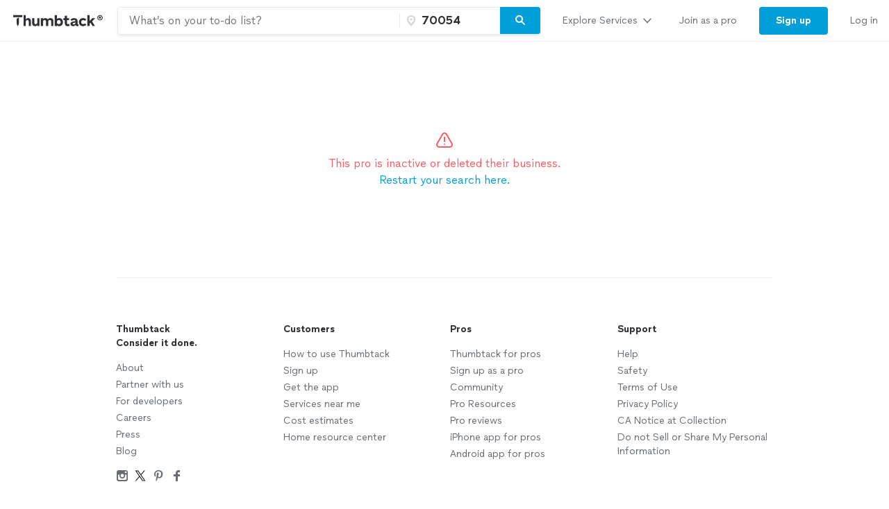

--- FILE ---
content_type: text/html; charset=UTF-8
request_url: https://www.thumbtack.com/la/gretna/wedding-services/noladriver/service/114893775050589274
body_size: 13266
content:
<!DOCTYPE html><html lang="en"><head><meta http-equiv="Content-Type" content="text/html; charset=UTF-8"/><meta name="viewport" content="width=device-width, initial-scale=1"/><meta name="dropbox-domain-verification" content="0gjo970nvgw9"/><meta name="google-site-verification" content="ckQamNtnsr9kkzUxxQwqe2scPDni4dn9Qj59uY3bQA4"/><title>Noladriver | Gretna, LA | Thumbtack</title><meta property="fb:app_id" content="131357050011"/><meta name="description" content=""/><meta name="csrf-token" content="bQcGYVKj6IpdqUwySx6atTE_sUQ-G-7lIXm7_thXKvo="/><link rel="preconnect" href="https://cdn.thumbtackstatic.com"/><link rel="dns-prefetch" href="https://cdn.thumbtackstatic.com"/><link rel="preload" as="font" type="font/woff2" crossorigin="true" href="https://fonts.thumbtack.com/thumbtack-rise/v10/ThumbtackRiseVF.woff2"/><meta property="og:type" content="website"/><meta property="og:site_name" content="Thumbtack"/><meta property="og:image" content="https://production-next-images-cdn.thumbtack.com/i/333392613158412306/desktop/standard/thumb"/><meta property="og:image:secure_url" content="https://production-next-images-cdn.thumbtack.com/i/333392613158412306/desktop/standard/thumb"/><meta name="twitter:card" content="summary_large_image"/><meta name="twitter:site" content="@thumbtack"/><meta name="twitter:title" content="Noladriver | Gretna, LA | Thumbtack"/><meta name="twitter:image" content="https://production-next-images-cdn.thumbtack.com/i/333392613158412306/desktop/standard/thumb"/><meta name="robots" content="noindex"/><script src="https://optimizely.thumbtack.com/edge-client/v1/20611073899/21098500546" referrerPolicy="no-referrer-when-downgrade"></script><link rel="canonical" href="https://www.thumbtack.com/la/gretna/wedding-services/noladriver/service/114893775050589274"/><link rel="icon" href="https://cdn.thumbtackstatic.com/fe-assets-rr/components/global-head/logomark/black/transparent/fav.d9da1dd4b154406aa350a1e034634fd87bc6ac3d.ico"/><link rel="apple-touch-icon" href="https://cdn.thumbtackstatic.com/fe-assets-rr/components/global-head/logomark/white/black/152x152.880702ff3690a7770512ff10cdb66e3ff983db33.png"/><link rel="icon" type="image/png" href="https://cdn.thumbtackstatic.com/fe-assets-rr/components/global-head/logomark/black/transparent/32x32.afac72a6ab034377c2c1b07d5f816da0328a7ac4.png" sizes="32x32"/><link rel="icon" type="image/png" href="https://cdn.thumbtackstatic.com/fe-assets-rr/components/global-head/logomark/black/transparent/16x16.9bd42bff4c3dd590c09ec26bb6c4465b27b03274.png" sizes="16x16"/><link rel="manifest" href="/manifest.json"/><link rel="mask-icon" href="https://cdn.thumbtackstatic.com/fe-assets-rr/components/global-head/logomark/black/transparent/vector.image.7cf116cf71f0997204810a696dbc2861a9f77b66.svg" color="#2f3033"/><meta name="theme-color" content="#ffffff"/><script type="text/plain" id="cobalt-uri">https://app.thumbtack.com/graphql</script><script type="text/plain" id="cdn-asset-prefix">https://cdn.thumbtackstatic.com/fe-assets-rr/</script><link rel="stylesheet" media="all" href="https://cdn.thumbtackstatic.com/fe-assets-rr/es5/pages/instant-results-app/scripts/instant-results-cobalt-app-harness.d2d78d636655f0dc192e-v3.css.gz"/><script>window.global = window;</script><script>
            window.TT_CSRF_TOKEN = "bQcGYVKj6IpdqUwySx6atTE_sUQ-G-7lIXm7_thXKvo=";
            window.TT_FB_KEY = "131357050011";
            window.TT_LABEL = "instantResultsCobaltAppRender";
            window.TT_GOOGLE_CLIENT_ID = "558942459212-62flp86vagt4ipqoeuv18ctg5l54m9h8.apps.googleusercontent.com";
            window.TT_IMAGE_CDN = "https://production-next-images-cdn.thumbtack.com";
            window.TT_RUN_ID = "43fcd2fa31cd9cff";
            window.TT_BASE_URL = "";
        </script><script src="https://ajax.googleapis.com/ajax/libs/jquery/3.7.1/jquery.min.js" defer=""></script><script src="https://maps.googleapis.com/maps/api/js?key=AIzaSyB4iUy9MOuM544a7601MeeK5a5UUpnqYro&amp;libraries=geometry" defer=""></script><script src="https://maps.googleapis.com/maps/api/js?key=AIzaSyBMR8YQHwIRE7Au6OZ42uh0mkb7Yg0v55U&amp;libraries=places" defer=""></script><script src="https://cdn.thumbtackstatic.com/fe-assets-rr/es5/runtime.a86bb6ff826912bbe266-v3.js.gz" defer=""></script><script src="https://cdn.thumbtackstatic.com/fe-assets-rr/es5/1.1.7ae082d95be7b8034505-v3.js.gz" defer=""></script><script src="https://cdn.thumbtackstatic.com/fe-assets-rr/es5/2.2.964dc4345fd91f7e7edf-v3.js.gz" defer=""></script><script src="https://cdn.thumbtackstatic.com/fe-assets-rr/es5/pages/instant-results-app/scripts/instant-results-cobalt-app-harness.47.d2d78d636655f0dc192e-v3.js.gz" defer=""></script><script>dataLayer = [{"cookieId":"Kp4zNYDBrJfZq7/3tZ1CVu7yWB2IX+zQ2oxVFoGsiV8="}];(function(w,d,s,l,i){w[l]=w[l]||[];w[l].push({'gtm.start': new Date().getTime(),event:'gtm.js'});var f=d.getElementsByTagName(s)[0],j=d.createElement(s),dl=l!='dataLayer'?'&l='+l:'';j.defer=true;j.src='https://www.googletagmanager.com/gtm.js?id='+i+dl;f.parentNode.insertBefore(j,f);j.addEventListener('error', function() { w.gtm_script_failed = true; }, false);})(window,document,'script','dataLayer','GTM-N3FZSVQ');</script></head><body><div id="app-page-root"><div class="flex flex-column"><div class="" style="--menu-drawer-height:0px"><div></div><div class="_3s-a28Gq5wXUwViH951Y_k"><div class="dn l_db"><div class="z-5 relative _2-1CQfspmqxVQSN3cbwXp5"><div class="flex flex-grow-1 flex-shrink-1"><a class="flex items-center ph3" href="/" aria-label="Thumbtack Home"><svg class="black db" aria-label="logo" width="137" height="35" viewBox="0 0 137 35" fill="none"><path d="M135 0H0v35h135V0z" fill="#fff"></path><path d="M127.981 9.784c2.118 0 3.822 1.685 3.822 3.757 0 2.054-1.713 3.758-3.822 3.758-2.165 0-3.85-1.704-3.85-3.758 0-2.072 1.685-3.757 3.85-3.757zm0 6.686c1.611 0 2.901-1.308 2.901-2.929 0-1.63-1.29-2.92-2.901-2.92-1.649 0-2.938 1.29-2.938 2.92a2.914 2.914 0 0 0 2.938 2.93zm.221-4.688c.893 0 1.4.433 1.4 1.115 0 .57-.406.976-1.115 1.059l1.142 1.317h-.893l-1.059-1.308h-.341v1.308h-.746v-3.49h1.612zm-.01.654h-.856v.93h.856c.396 0 .645-.156.645-.47 0-.303-.249-.46-.645-.46z" fill="#000"></path><path fill-rule="evenodd" clip-rule="evenodd" d="M3 9.754h13.223v2.887H3V9.754zm4.969 5.485c.818-1.138 2.043-1.54 3.301-1.54h-.003v7.264a7.122 7.122 0 0 1-.956 3.567l-.693 1.2-.693-1.2a7.146 7.146 0 0 1-.956-3.567v-5.724zm22.313 6.327v-7.24h3.102v6.319c0 1.397.787 2.294 2.005 2.294 1.219 0 2.315-1.04 2.315-2.602v-6.01h3.102v11.19h-3.102v-1.349c-.955 1.112-2.29 1.56-3.46 1.56-2.386 0-3.96-1.678-3.96-4.162h-.002zm23.096-2.152c0-1.537 1.002-2.602 2.364-2.602l-.003.002h-.002c1.265 0 2.029.876 2.029 2.295v6.41h3.102V18.28c0-2.509-1.55-4.188-4.224-4.188-1.409 0-2.912.521-3.817 1.893-.645-1.183-1.91-1.893-3.58-1.893-1.334 0-2.576.518-3.362 1.68v-1.469h-3.103v11.215h3.103v-6.104c0-1.56 1.024-2.602 2.386-2.602 1.24 0 2.005.876 2.005 2.295v6.41h3.102v-6.103zm23.959 2.2v-4.566h-2.005v-2.72h2.005v-3.574h3.102v3.573h2.982v2.72h-2.982v3.952c0 1.325.407 1.822 1.455 1.822.526 0 1.216-.165 1.694-.403l.739 2.698c-.836.45-2.005.64-3.103.64-2.005 0-3.889-1.087-3.889-4.14h.002v-.001zm12.93-2.697c-2.719.354-4.795 1.04-4.795 3.43v.005c0 2.104 1.55 3.383 3.698 3.383 1.598 0 2.91-.685 3.603-1.844.168 1.254 1.17 1.797 2.483 1.797a6.86 6.86 0 0 0 1.647-.214v-2.531c-.12.025-.264.047-.407.047-.55 0-.811-.307-.811-1.065V18.28c0-2.72-2.194-4.188-4.915-4.188-2.029 0-4.034.85-5.37 2.248l1.886 1.962c1.025-1.087 2.338-1.537 3.388-1.537 1.146 0 1.932.447 1.932 1.087 0 .592-.835.876-2.338 1.065zm2.41 1.348v.425h-.001c0 1.608-1.074 2.508-2.577 2.508-.858 0-1.383-.404-1.383-1.018 0-.661.595-1.087 2.004-1.3 1.1-.165 1.695-.379 1.957-.615zm4.892-.355c0-3.43 2.529-5.818 6.181-5.818 1.719 0 3.412.71 4.51 2.059l-2.029 1.988c-.619-.687-1.55-1.161-2.434-1.161-1.766 0-2.959 1.23-2.959 2.934 0 1.822 1.264 2.91 2.934 2.91.977 0 1.789-.404 2.434-1.113l2.005 1.963c-.955 1.23-2.722 2.058-4.487 2.058-3.65 0-6.155-2.413-6.155-5.82zm-76.472-3.975c.835-1.301 2.124-1.845 3.388-1.845 2.46 0 4.034 1.752 4.034 4.307v7.12h-3.103v-6.292c0-1.466-.74-2.413-2.005-2.413-1.264 0-2.314 1.136-2.314 2.791v5.915h-3.103V9.754h3.103v6.18zm48.22-1.845c-1.335 0-2.552.497-3.411 1.372V9.754h-3.103v15.764h3.103v-1.16c.857.851 2.076 1.372 3.412 1.372 3.174 0 5.345-2.461 5.345-5.82 0-3.358-2.195-5.818-5.345-5.818v-.002zm-.644 8.779c-1.6 0-2.767-1.161-2.767-2.98 0-1.727 1.169-2.959 2.767-2.959 1.598 0 2.743 1.23 2.743 2.98s-1.121 2.959-2.743 2.959zm44.238-4.567l3.96-3.974.002-.001H121l-4.461 4.399 4.199 6.79h-3.531l-2.815-4.66-1.481 1.467v3.195h-3.102V9.754h3.102v8.548z" fill="currentColor"></path></svg></a><div class="flex pr3 items-center flex-1"><div class="w-100 _30eTkI-OsqyFH6wLNJaWQt"><div class="relative w-100"><form action="#" class="_2Ye5cwWyQAknxKhn53DaQg flex br2 _1b4Gv2GmnBqhKx33BEoc1z" id=""><div id="dropdown-wrapper" class="_3ytJhj7qR5W3BsNJd6quqr flex flex-1 relative ba pr1 b-gray-300 _36AxNq4YV48yyqnN4sPLG_ _1idrGGw-nf45Bm_4JKysyG"><div class="flex flex-1 relative w-100"><input aria-label="Search on Thumbtack" role="combobox" aria-controls="search-dropdown-dweb" aria-expanded="false" class="flex-1 bn pl3 pr2 br-left br2 truncate bg-white b" data-test="search-input" placeholder="What’s on your to-do list?" value=""/><div class="_6R0LFEiACXfOEgrEoBbNZ dn absolute overflow-hidden ba b-gray-300 br2 br-bottom w-100"><ol tabindex="-1" class="E5AkvFQ2Gl7-2lvsPDDXY bg-white dn" data-test="api-search-dropdown" id="search-dropdown-dweb" role="listbox"></ol></div></div><div class="_3EOJeZcC9bz3MlhiHI4TrR flex relative"><div class="_12MaYGHCsoDSPt28IV29-v absolute left1"><svg class="flex flex-shrink-0 gray" height="18" width="18" fill="currentColor" viewBox="0 0 18 18" xmlns="http://www.w3.org/2000/svg"><path d="M3.002 7.25c0 3.248 4.342 7.756 5.23 8.825l.769.925.769-.926c.888-1.068 5.234-5.553 5.234-8.824C15.004 4.145 13 1 9.001 1c-3.999 0-6 3.145-6 6.25zm1.994 0C4.995 5.135 6.175 3 9 3s4.002 2.135 4.002 4.25c0 1.777-2.177 4.248-4.002 6.59C7.1 11.4 4.996 9.021 4.996 7.25zM8.909 5.5c-.827 0-1.5.673-1.5 1.5s.673 1.5 1.5 1.5 1.5-.673 1.5-1.5-.673-1.5-1.5-1.5z"></path></svg></div><input name="zip_code" aria-label="Zip code" aria-invalid="false" placeholder="" class="D66bR6TRsCvqvELqhyq1d black w-100 flex-1 bn bg-white b" pattern="[0-9]*" inputMode="numeric" maxLength="5" autoComplete="postal-code" value="70054"/></div></div><button class="SjZwUe8kVcCmjcBpY9kbw relative br-right pv2 bb b-gray-300" data-test="search-button" aria-label="Search" type="button"><span class="flex relative"><span class="flex flex-column w-100"><svg height="18" width="18" fill="currentColor" viewBox="0 0 18 18" xmlns="http://www.w3.org/2000/svg"><path d="M7.5 2C10.532 2 13 4.467 13 7.5c0 1.156-.36 2.229-.972 3.114l3.679 3.679a.999.999 0 11-1.414 1.414l-3.68-3.679A5.46 5.46 0 017.5 13 5.506 5.506 0 012 7.5C2 4.467 4.468 2 7.5 2zm0 2C5.57 4 4 5.57 4 7.5S5.57 11 7.5 11 11 9.43 11 7.5 9.43 4 7.5 4z"></path></svg></span></span></button></form></div></div></div></div><div class="flex items-center overflow-hidden"><div class="n5htGiQZK5WnVfSax4XaB flex items-end" data-testid="global-header__link-bar"><div class="_3Bky1EJO7YzaUSUmUjWFmJ"><a href="#" class="_1hztl8i7BAOyKSlx_aNQ_J" tabindex="0"><div class="_3iW9xguFAEzNAGlyAo5Hw7 flex items-center w-100"><div class="flex justify-between w-100 aligns-center">Explore Services<!-- --> <svg style="height:20px" height="28" width="28" fill="currentColor" viewBox="0 0 28 28" xmlns="http://www.w3.org/2000/svg"><path d="M6.354 10.764L14 19l7.689-8.275a1 1 0 00-1.342-1.482L14 16 7.715 9.301A1.026 1.026 0 007 9a1 1 0 00-1 1c0 .306.151.537.354.764z"></path></svg></div></div></a><div class="flex h-100"><a href="/pro" class="_1hztl8i7BAOyKSlx_aNQ_J" tabindex="0"><div class="_3iW9xguFAEzNAGlyAo5Hw7 flex items-center ">Join as a pro</div></a></div><a href="/register" class="_3VKreK7_-g0-GucfOboueS" tabindex="0"><button class="_1iRY-9hq7N_ErfzJ6CdfXn _1tlpLaoUK7a_PQW-aKoCBH lYqZw5xkmsz9V5HDBOE1H h-O9y7j0D0QMwyqxaAroJ wjTrnvVsQwE2NB3zXK-jv" type="button"><span class="_2CV_W3BKnouk-HUw1DACuL _2XyE9JfxxR6azM3ZzzqW5-">Sign up</span></button></a><a href="/login" class="_1hztl8i7BAOyKSlx_aNQ_J" tabindex="0"><div class="_3iW9xguFAEzNAGlyAo5Hw7 flex items-center ">Log in</div></a></div></div></div></div></div><div class="l_dn"><div class="z-5 relative _2-1CQfspmqxVQSN3cbwXp5"><button type="button" aria-label="Open Thumbtack navigation" class="_2gd24_U0YD-0g0Z5kwOYTx flex items-center pl3 bn"><svg class="blue db" aria-label="logo" width="49" height="46" viewBox="0 0 49 46" fill="currentColor"><path fill-rule="evenodd" clip-rule="evenodd" d="M0 26c0 11.045 8.955 20 20 20 11.046 0 20-8.955 20-20 0-11.046-8.954-20-20-20C8.955 6 0 14.954 0 26z"></path><path fill-rule="evenodd" clip-rule="evenodd" d="M29.773 21.061H10.227v-4.447h19.546v4.447zm-8.774 17.51a10.313 10.313 0 0 0 1.378-5.152V22.932c-1.812 0-3.574.58-4.754 2.223v8.264c0 1.808.476 3.585 1.379 5.151L20 40.302 21 38.57z" fill="#fff"></path><path d="M44.66 5.65c2.3 0 4.15 1.83 4.15 4.08 0 2.23-1.86 4.08-4.15 4.08-2.35 0-4.18-1.85-4.18-4.08 0-2.25 1.83-4.08 4.18-4.08zm0 7.26c1.75 0 3.15-1.42 3.15-3.18 0-1.77-1.4-3.17-3.15-3.17-1.79 0-3.19 1.4-3.19 3.17 0 1.76 1.4 3.18 3.19 3.18zm.24-5.09c.97 0 1.52.47 1.52 1.21 0 .62-.44 1.06-1.21 1.15l1.24 1.43h-.97l-1.15-1.42h-.37v1.42h-.81V7.82h1.75zm-.01.71h-.93v1.01h.93c.43 0 .7-.17.7-.51 0-.33-.27-.5-.7-.5z" fill="#2F3033"></path></svg></button><div class="flex pr3 items-center flex-1"><div class="w-100 _30eTkI-OsqyFH6wLNJaWQt"><div class="m_dn"><button type="button" class="KOpPxQvRTLZHWwwI-dzcT w-100 bn pa0 bg-white" data-test="search-input"><span class="_2ZHidtasjCwJChC4mgHbSj flex items-center br2 w-100 pt0 pb0 pl0 ba b-gray-300 bg-white black"><svg class="Dh6gF982TyCTT131fvz3W flex-shrink-0 gray" height="18" width="18" fill="currentColor" viewBox="0 0 18 18" xmlns="http://www.w3.org/2000/svg"><path d="M7.5 2C10.532 2 13 4.467 13 7.5c0 1.156-.36 2.229-.972 3.114l3.679 3.679a.999.999 0 11-1.414 1.414l-3.68-3.679A5.46 5.46 0 017.5 13 5.506 5.506 0 012 7.5C2 4.467 4.468 2 7.5 2zm0 2C5.57 4 4 5.57 4 7.5S5.57 11 7.5 11 11 9.43 11 7.5 9.43 4 7.5 4z"></path></svg><span class="truncate"><span class="black-300">What’s on your to-do list?</span></span></span></button><div role="dialog" aria-label="Search on Thumbtack" tabindex="-1"><div class="_12B60i1ng6gs1sjZBHZi-j"><div class="bg-white vh-100 flex flex-column w-100"><div class="relative w-100"><form action="#" class="flex flex-column w-100" id=""><div id="" class="qx_pSqVJWeXYEeK_4W_zB top0 z-1 bg-white flex flex-column"><div class="order-1"><div class="ml4 pr3 bb b-gray-300 flex flex-column"><div class="flex items-center w-100"><div class="flex items-center w-100"><svg class="gray" height="18" width="18" fill="currentColor" viewBox="0 0 18 18" xmlns="http://www.w3.org/2000/svg"><path d="M7.5 2C10.532 2 13 4.467 13 7.5c0 1.156-.36 2.229-.972 3.114l3.679 3.679a.999.999 0 11-1.414 1.414l-3.68-3.679A5.46 5.46 0 017.5 13 5.506 5.506 0 012 7.5C2 4.467 4.468 2 7.5 2zm0 2C5.57 4 4 5.57 4 7.5S5.57 11 7.5 11 11 9.43 11 7.5 9.43 4 7.5 4z"></path></svg><input aria-label="Search on Thumbtack" placeholder="What’s on your to-do list?" class="YdNtaM9KrRAUkXtbjr2-v b-none ph2 pv3 flex-1" value=""/></div></div></div><div class="bb b-gray-300 flex flex-column"><div class="hwSNIsLvEBbT7fjMh1yPR pl4 pr3"><div class="flex items-center"><svg class="gray" height="18" width="18" fill="currentColor" viewBox="0 0 18 18" xmlns="http://www.w3.org/2000/svg"><path d="M3.002 7.25c0 3.248 4.342 7.756 5.23 8.825l.769.925.769-.926c.888-1.068 5.234-5.553 5.234-8.824C15.004 4.145 13 1 9.001 1c-3.999 0-6 3.145-6 6.25zm1.994 0C4.995 5.135 6.175 3 9 3s4.002 2.135 4.002 4.25c0 1.777-2.177 4.248-4.002 6.59C7.1 11.4 4.996 9.021 4.996 7.25zM8.909 5.5c-.827 0-1.5.673-1.5 1.5s.673 1.5 1.5 1.5 1.5-.673 1.5-1.5-.673-1.5-1.5-1.5z"></path></svg><input name="zip_code" aria-label="Zip code" placeholder="Zip code" pattern="[0-9]*" inputMode="numeric" maxLength="5" autoComplete="postal-code" class="YdNtaM9KrRAUkXtbjr2-v b-none ph2 pv3 flex-1" value="70054"/></div></div></div></div><div class="_3iW9xguFAEzNAGlyAo5Hw7"><div class="flex justify-between pt4 pr3 pb2 pl4"><button class="_3HFh8Wm0kL8FRvqW7u0LOA QlfvIEa54lks6MTiqiMRu _3f1cQynan0nwru5SDZ8GKR" type="button">Cancel</button><button class="_3HFh8Wm0kL8FRvqW7u0LOA QlfvIEa54lks6MTiqiMRu _3f1cQynan0nwru5SDZ8GKR" type="submit">Search</button></div></div></div><ol tabindex="-1" class="E5AkvFQ2Gl7-2lvsPDDXY bg-white dn" data-test="api-search-dropdown"></ol></form></div></div></div></div></div><div class="dn m_flex"><div class="relative w-100"><form action="#" class="_2Ye5cwWyQAknxKhn53DaQg flex br2 _1b4Gv2GmnBqhKx33BEoc1z" id=""><div id="dropdown-wrapper" class="_3ytJhj7qR5W3BsNJd6quqr flex flex-1 relative ba pr1 b-gray-300 _36AxNq4YV48yyqnN4sPLG_"><div class="flex flex-1 relative w-100"><input aria-label="Search on Thumbtack" role="combobox" aria-controls="search-dropdown-dweb" aria-expanded="false" class="flex-1 bn pl3 pr2 br-left br2 truncate bg-white b" data-test="search-input" placeholder="What’s on your to-do list?" value=""/><div class="_6R0LFEiACXfOEgrEoBbNZ dn absolute overflow-hidden ba b-gray-300 br2 br-bottom w-100"><ol tabindex="-1" class="E5AkvFQ2Gl7-2lvsPDDXY bg-white dn" data-test="api-search-dropdown" id="search-dropdown-dweb" role="listbox"></ol></div></div><div class="_3EOJeZcC9bz3MlhiHI4TrR flex relative"><div class="_12MaYGHCsoDSPt28IV29-v absolute left1"><svg class="flex flex-shrink-0 gray" height="18" width="18" fill="currentColor" viewBox="0 0 18 18" xmlns="http://www.w3.org/2000/svg"><path d="M3.002 7.25c0 3.248 4.342 7.756 5.23 8.825l.769.925.769-.926c.888-1.068 5.234-5.553 5.234-8.824C15.004 4.145 13 1 9.001 1c-3.999 0-6 3.145-6 6.25zm1.994 0C4.995 5.135 6.175 3 9 3s4.002 2.135 4.002 4.25c0 1.777-2.177 4.248-4.002 6.59C7.1 11.4 4.996 9.021 4.996 7.25zM8.909 5.5c-.827 0-1.5.673-1.5 1.5s.673 1.5 1.5 1.5 1.5-.673 1.5-1.5-.673-1.5-1.5-1.5z"></path></svg></div><input name="zip_code" aria-label="Zip code" aria-invalid="false" placeholder="" class="D66bR6TRsCvqvELqhyq1d black w-100 flex-1 bn bg-white b" pattern="[0-9]*" inputMode="numeric" maxLength="5" autoComplete="postal-code" value="70054"/></div></div><button class="SjZwUe8kVcCmjcBpY9kbw relative br-right pv2 bb b-gray-300" data-test="search-button" aria-label="Search" type="button"><span class="flex relative"><span class="flex flex-column w-100"><svg height="18" width="18" fill="currentColor" viewBox="0 0 18 18" xmlns="http://www.w3.org/2000/svg"><path d="M7.5 2C10.532 2 13 4.467 13 7.5c0 1.156-.36 2.229-.972 3.114l3.679 3.679a.999.999 0 11-1.414 1.414l-3.68-3.679A5.46 5.46 0 017.5 13 5.506 5.506 0 012 7.5C2 4.467 4.468 2 7.5 2zm0 2C5.57 4 4 5.57 4 7.5S5.57 11 7.5 11 11 9.43 11 7.5 9.43 4 7.5 4z"></path></svg></span></span></button></form></div></div></div></div><div class="flex items-center"><div class="_3VGbA-aOhTlHiUmcFEBQs5 truncate"></div></div><button type="button" aria-label="Open Thumbtack mobile menu" class="_2gd24_U0YD-0g0Z5kwOYTx flex items-center bn"><svg class="black" height="28" width="28" fill="currentColor" viewBox="0 0 28 28" xmlns="http://www.w3.org/2000/svg"><path d="M23 13H5a1 1 0 100 2h18a1 1 0 100-2zm0 7H5a1 1 0 100 2h18a1 1 0 100-2zM5 8h18a1 1 0 100-2H5a1 1 0 100 2z"></path></svg></button></div><div class="w-100"><div class="flex flex-column absolute left0 w-100 bg-white br b-gray-300 z-4 zsNbXZErj_dKlDO3H2U68 top0"><div class="flex flex-column overflow-y-auto"><div class="_3Bky1EJO7YzaUSUmUjWFmJ _25XAps3fk0tceu27WA2fgN"><a href="#" class="_2GEiUYj5l4fECdkHOqySP" tabindex="0"><div class="ym56h8UgPh0EwJ3dztZkK flex items-center w-100"><div class="flex justify-between w-100 aligns-center">Explore Services<!-- --> <svg class="h2" height="28" width="28" fill="currentColor" viewBox="0 0 28 28" xmlns="http://www.w3.org/2000/svg"><path d="M10.764 21.646L19 14l-8.275-7.689a1 1 0 00-1.482 1.342L16 14l-6.699 6.285c-.187.2-.301.435-.301.715a1 1 0 001 1c.306 0 .537-.151.764-.354z"></path></svg></div></div></a><div class=""><a href="/pro" class="_2GEiUYj5l4fECdkHOqySP" tabindex="0"><div class="ym56h8UgPh0EwJ3dztZkK flex items-center ">Join as a pro</div></a></div><a href="/register" class="_2GEiUYj5l4fECdkHOqySP" tabindex="0"><div class="ym56h8UgPh0EwJ3dztZkK flex items-center ">Sign up</div></a><a href="/login" class="_2GEiUYj5l4fECdkHOqySP" tabindex="0"><div class="ym56h8UgPh0EwJ3dztZkK flex items-center ">Log in</div></a></div></div></div></div></div></div><div class="pv7 tc red"><div class="flex items-center justify-center"><svg height="28" width="28" fill="currentColor" viewBox="0 0 28 28" xmlns="http://www.w3.org/2000/svg"><path d="M14 19a1 1 0 100 2 1 1 0 000-2zm0-10a1 1 0 00-1 1v5.997a1 1 0 002 0V10a1 1 0 00-1-1zm9.68 12.827A2.331 2.331 0 0121.64 23H6.36a2.331 2.331 0 01-2.04-1.173 2.308 2.308 0 01-.005-2.329l7.638-13.316A2.334 2.334 0 0114 5c.857 0 1.622.442 2.048 1.182l7.639 13.316a2.31 2.31 0 01-.006 2.329zm1.74-3.324L17.78 5.187A4.313 4.313 0 0014 3a4.309 4.309 0 00-3.78 2.187L2.58 18.503a4.289 4.289 0 00.009 4.326A4.312 4.312 0 006.36 25H21.64a4.316 4.316 0 003.771-2.171 4.287 4.287 0 00.008-4.326z"></path></svg></div><p class="_1DeCbTZuso1A63BkkD1Z8Q pt2">This pro is inactive or deleted their business.</p><p class="_1DeCbTZuso1A63BkkD1Z8Q"><a href="/">Restart your search here.</a></p></div><div class="global-footer"><div class="_2QoW2cAQH-3DHSIFbNWf7J"><div class="_3iW9xguFAEzNAGlyAo5Hw7"><div class="m_flex s_bt b-gray-300 s_pt5 m_pt6"><div class="section bt b-gray-300 s_bn s_mb4 m_mb6"><div class="section-title pt3 s_pt0 flex justify-between"><div class="b black"><div>Thumbtack</div><div>Consider it done.</div></div><div class="section-arrow flex items-center m_dn"><svg height="18" width="18" fill="currentColor" viewBox="0 0 18 18" xmlns="http://www.w3.org/2000/svg"><path d="M14.646 6.764L9 13 3.311 6.725a1 1 0 011.342-1.482L9 10l4.285-4.699c.2-.187.435-.301.715-.301a1 1 0 011 1c0 .306-.151.537-.354.764z"></path></svg></div></div><ul class="section-links mb3 s_mt2 m_mt3"><li class="mb1"><a class="_3HFh8Wm0kL8FRvqW7u0LOA oziLwpf7_j04Gn0rO8agx _3f1cQynan0nwru5SDZ8GKR" href="/about" target="_self">About</a></li><li class="mb1"><a class="_3HFh8Wm0kL8FRvqW7u0LOA oziLwpf7_j04Gn0rO8agx _3f1cQynan0nwru5SDZ8GKR" href="https://developers.thumbtack.com/" target="_self">Partner with us</a></li><li class="mb1"><a class="_3HFh8Wm0kL8FRvqW7u0LOA oziLwpf7_j04Gn0rO8agx _3f1cQynan0nwru5SDZ8GKR" href="https://developers.thumbtack.com/docs" target="_self">For developers</a></li><li class="mb1"><a class="_3HFh8Wm0kL8FRvqW7u0LOA oziLwpf7_j04Gn0rO8agx _3f1cQynan0nwru5SDZ8GKR" href="https://careers.thumbtack.com/" target="_self">Careers</a></li><li class="mb1"><a class="_3HFh8Wm0kL8FRvqW7u0LOA oziLwpf7_j04Gn0rO8agx _3f1cQynan0nwru5SDZ8GKR" href="/press/" target="_self">Press</a></li><li class="mb1"><a class="_3HFh8Wm0kL8FRvqW7u0LOA oziLwpf7_j04Gn0rO8agx _3f1cQynan0nwru5SDZ8GKR" href="https://blog.thumbtack.com" target="_self">Blog</a></li><li class="flex mt3"><div class="mr2"><a class="_3HFh8Wm0kL8FRvqW7u0LOA oziLwpf7_j04Gn0rO8agx _3f1cQynan0nwru5SDZ8GKR" href="https://www.instagram.com/thumbtack/" target="_self"><svg aria-label="Instagram" height="18" width="18" fill="currentColor" viewBox="0 0 18 18" xmlns="http://www.w3.org/2000/svg"><path d="M13.908 1A3.096 3.096 0 0117 4.092v9.816a3.095 3.095 0 01-3.092 3.09H4.092A3.094 3.094 0 011 13.909V4.092A3.095 3.095 0 014.092 1h9.816zM5.215 7.549H2.94v5.963c0 .77.654 1.395 1.459 1.395h9.346c.804 0 1.459-.626 1.459-1.395V7.55H12.93c.197.462.308.966.308 1.495 0 2.195-1.868 3.982-4.165 3.982-2.297 0-4.164-1.787-4.164-3.982 0-.53.11-1.033.306-1.495zm3.857-1.226c-.818 0-1.542.405-1.988 1.022a2.435 2.435 0 00-.464 1.43c0 1.353 1.1 2.453 2.452 2.453 1.353 0 2.454-1.1 2.454-2.452 0-.534-.174-1.028-.465-1.43a2.45 2.45 0 00-1.989-1.023zm6.133-3.68l-.32.002-2.133.007.008 2.444 2.445-.008V2.644z"></path></svg></a></div><div class="mr2"><a class="_3HFh8Wm0kL8FRvqW7u0LOA oziLwpf7_j04Gn0rO8agx _3f1cQynan0nwru5SDZ8GKR" href="https://www.twitter.com/thumbtack" target="_self"><svg aria-label="Twitter" height="18" width="18" fill="none" viewBox="0 0 18 18" xmlns="http://www.w3.org/2000/svg"><path d="M10.412 7.84l5.526-6.419h-1.31L9.83 6.994 5.998 1.421h-4.42l5.795 8.427-5.794 6.73h1.31l5.066-5.884 4.047 5.885h4.42l-6.01-8.74zM8.62 9.922l-.588-.84L3.36 2.406H5.37l3.77 5.389.587.84 4.9 7.004h-2.01l-4-5.716z" fill="#000"></path></svg></a></div><div class="mr2"><a class="_3HFh8Wm0kL8FRvqW7u0LOA oziLwpf7_j04Gn0rO8agx _3f1cQynan0nwru5SDZ8GKR" href="https://www.pinterest.com/thumbtack/" target="_self"><svg aria-label="Pinterest" height="18" width="18" fill="currentColor" viewBox="0 0 18 18" xmlns="http://www.w3.org/2000/svg"><path d="M9.568 1C5.202 1 3 4.13 3 6.741c0 1.581.598 2.987 1.882 3.51.21.087.399.004.46-.23.042-.16.143-.567.188-.737.061-.23.037-.31-.133-.512-.37-.436-.607-1.001-.607-1.802 0-2.322 1.738-4.402 4.525-4.402 2.468 0 3.824 1.508 3.824 3.522 0 2.65-1.172 4.887-2.913 4.887-.962 0-1.681-.795-1.45-1.77.275-1.165.81-2.42.81-3.262 0-.752-.404-1.38-1.239-1.38-.983 0-1.772 1.017-1.772 2.38 0 .867.293 1.454.293 1.454l-1.182 5.008c-.351 1.486-.053 3.308-.028 3.491.015.11.155.136.219.054.09-.119 1.261-1.564 1.659-3.008.113-.409.646-2.526.646-2.526.32.61 1.253 1.145 2.245 1.145 2.954 0 4.959-2.693 4.959-6.298C15.386 3.54 13.077 1 9.568 1z"></path></svg></a></div><div class="mr2"><a class="_3HFh8Wm0kL8FRvqW7u0LOA oziLwpf7_j04Gn0rO8agx _3f1cQynan0nwru5SDZ8GKR" href="https://www.facebook.com/Thumbtack" target="_self"><svg aria-label="Facebook" height="18" width="18" fill="currentColor" viewBox="0 0 18 18" xmlns="http://www.w3.org/2000/svg"><path d="M11 7h3v3h-3v7H8v-7H5V7h3V5.745c0-1.189.374-2.691 1.118-3.512C9.862 1.41 10.791 1 11.904 1H14v3h-2.1c-.498 0-.9.402-.9.899V7z"></path></svg></a></div></li></ul></div><div class="section bt b-gray-300 s_bn s_mb4 m_mb6"><div class="section-title pt3 s_pt0 flex justify-between"><div class="b black"><div>Customers</div><div></div></div><div class="section-arrow flex items-center m_dn"><svg height="18" width="18" fill="currentColor" viewBox="0 0 18 18" xmlns="http://www.w3.org/2000/svg"><path d="M14.646 6.764L9 13 3.311 6.725a1 1 0 011.342-1.482L9 10l4.285-4.699c.2-.187.435-.301.715-.301a1 1 0 011 1c0 .306-.151.537-.354.764z"></path></svg></div></div><ul class="section-links mb3 s_mt2 m_mt3"><li class="mb1"><a class="_3HFh8Wm0kL8FRvqW7u0LOA oziLwpf7_j04Gn0rO8agx _3f1cQynan0nwru5SDZ8GKR" href="/how-it-works" target="_self">How to use Thumbtack</a></li><li class="mb1"><a class="_3HFh8Wm0kL8FRvqW7u0LOA oziLwpf7_j04Gn0rO8agx _3f1cQynan0nwru5SDZ8GKR" href="/register" target="_self">Sign up</a></li><li class="mb1"><a class="_3HFh8Wm0kL8FRvqW7u0LOA oziLwpf7_j04Gn0rO8agx _3f1cQynan0nwru5SDZ8GKR" href="https://thumbtack.app.link/WWbkD2lf72?cookie_id=Kp4zNYDBrJfZq7%2F3tZ1CVu7yWB2IX%2BzQ2oxVFoGsiV8%3D" target="_self">Get the app</a></li><li class="mb1"><a class="_3HFh8Wm0kL8FRvqW7u0LOA oziLwpf7_j04Gn0rO8agx _3f1cQynan0nwru5SDZ8GKR" href="/near-me" target="_self">Services near me</a></li><li class="mb1"><a class="_3HFh8Wm0kL8FRvqW7u0LOA oziLwpf7_j04Gn0rO8agx _3f1cQynan0nwru5SDZ8GKR" href="/prices" target="_self">Cost estimates</a></li><li class="mb1"><a class="_3HFh8Wm0kL8FRvqW7u0LOA oziLwpf7_j04Gn0rO8agx _3f1cQynan0nwru5SDZ8GKR" href="/home-resource-center" target="_self">Home resource center</a></li></ul></div><div class="section bt b-gray-300 s_bn s_mb4 m_mb6"><div class="section-title pt3 s_pt0 flex justify-between"><div class="b black"><div>Pros</div><div></div></div><div class="section-arrow flex items-center m_dn"><svg height="18" width="18" fill="currentColor" viewBox="0 0 18 18" xmlns="http://www.w3.org/2000/svg"><path d="M14.646 6.764L9 13 3.311 6.725a1 1 0 011.342-1.482L9 10l4.285-4.699c.2-.187.435-.301.715-.301a1 1 0 011 1c0 .306-.151.537-.354.764z"></path></svg></div></div><ul class="section-links mb3 s_mt2 m_mt3"><li class="mb1"><a class="_3HFh8Wm0kL8FRvqW7u0LOA oziLwpf7_j04Gn0rO8agx _3f1cQynan0nwru5SDZ8GKR" href="https://help.thumbtack.com/article/how-thumbtack-works/" target="_self">Thumbtack for pros</a></li><li class="mb1"><a class="_3HFh8Wm0kL8FRvqW7u0LOA oziLwpf7_j04Gn0rO8agx _3f1cQynan0nwru5SDZ8GKR" href="/pro" target="_self">Sign up as a pro</a></li><li class="mb1"><a class="_3HFh8Wm0kL8FRvqW7u0LOA oziLwpf7_j04Gn0rO8agx _3f1cQynan0nwru5SDZ8GKR" href="https://community.thumbtack.com/" target="_self">Community</a></li><li class="mb1"><a class="_3HFh8Wm0kL8FRvqW7u0LOA oziLwpf7_j04Gn0rO8agx _3f1cQynan0nwru5SDZ8GKR" href="https://help.thumbtack.com/library/getsetup" target="_self">Pro Resources</a></li><li class="mb1"><a class="_3HFh8Wm0kL8FRvqW7u0LOA oziLwpf7_j04Gn0rO8agx _3f1cQynan0nwru5SDZ8GKR" href="/reviews" target="_self">Pro reviews</a></li><li class="mb1"><a class="_3HFh8Wm0kL8FRvqW7u0LOA oziLwpf7_j04Gn0rO8agx _3f1cQynan0nwru5SDZ8GKR" href="/pro-app" target="_self">iPhone app for pros</a></li><li class="mb1"><a class="_3HFh8Wm0kL8FRvqW7u0LOA oziLwpf7_j04Gn0rO8agx _3f1cQynan0nwru5SDZ8GKR" href="/pro-app" target="_self">Android app for pros</a></li></ul></div><div class="section bt b-gray-300 s_bn s_mb4 m_mb6"><div class="section-title pt3 s_pt0 flex justify-between"><div class="b black"><div>Support</div><div></div></div><div class="section-arrow flex items-center m_dn"><svg height="18" width="18" fill="currentColor" viewBox="0 0 18 18" xmlns="http://www.w3.org/2000/svg"><path d="M14.646 6.764L9 13 3.311 6.725a1 1 0 011.342-1.482L9 10l4.285-4.699c.2-.187.435-.301.715-.301a1 1 0 011 1c0 .306-.151.537-.354.764z"></path></svg></div></div><ul class="section-links mb3 s_mt2 m_mt3"><li class="mb1"><a class="_3HFh8Wm0kL8FRvqW7u0LOA oziLwpf7_j04Gn0rO8agx _3f1cQynan0nwru5SDZ8GKR" href="https://help.thumbtack.com" target="_self">Help</a></li><li class="mb1"><a class="_3HFh8Wm0kL8FRvqW7u0LOA oziLwpf7_j04Gn0rO8agx _3f1cQynan0nwru5SDZ8GKR" href="/safety/" target="_self">Safety</a></li><li class="mb1"><a class="_3HFh8Wm0kL8FRvqW7u0LOA oziLwpf7_j04Gn0rO8agx _3f1cQynan0nwru5SDZ8GKR" href="/terms/" target="_self">Terms of Use</a></li><li class="mb1"><a class="_3HFh8Wm0kL8FRvqW7u0LOA oziLwpf7_j04Gn0rO8agx _3f1cQynan0nwru5SDZ8GKR" href="/privacy/" target="_self">Privacy Policy</a></li><li class="mb1"><a class="_3HFh8Wm0kL8FRvqW7u0LOA oziLwpf7_j04Gn0rO8agx _3f1cQynan0nwru5SDZ8GKR" href="/privacy/#supplemental-privacy-notice-for-california-residents" target="_self">CA Notice at Collection</a></li><li class="mb1"><a class="_3HFh8Wm0kL8FRvqW7u0LOA oziLwpf7_j04Gn0rO8agx _3f1cQynan0nwru5SDZ8GKR" href="/syndication-opt-out" target="_self">Do not Sell or Share My Personal Information</a></li></ul></div></div><div class="s_flex justify-between pv3 bt b-gray-300"><a href="/" class="flex items-center mb2 s_mb0 black-300"><div class="gray mr2 flex"><svg role="img" aria-label="logo" width="24" height="24" viewBox="0 0 24 24" fill="currentColor"><g fill-rule="evenodd"><path d="M11.971 0C5.36 0 0 5.36 0 11.97c0 6.612 5.36 11.972 11.971 11.972 6.612 0 11.972-5.36 11.972-11.972C23.943 5.36 18.583 0 11.97 0"></path><path fill="#FFF" d="M13.394 16.412a6.173 6.173 0 0 1-.825 3.083l-.598 1.037-.597-1.037a6.173 6.173 0 0 1-.825-3.083v-4.947c.706-.982 1.76-1.33 2.845-1.33v6.277zM6.122 9.015V6.353H17.82v2.662H6.12z"></path></g></svg></div><div>© 2026 Thumbtack, Inc.</div></a><a href="/guarantee" class="flex items-center black-300"><div class="guarantee-logo"><svg alt="" width="19" height="24" viewBox="0 0 19 24" fill="none"><path d="M18.436 3.115L9.8.046a.987.987 0 0 0-.595 0L.567 3.115A.863.863 0 0 0 0 3.909v9.769c0 2.288 1.332 4.174 3.068 5.783 1.737 1.607 3.922 3.003 5.928 4.388a.912.912 0 0 0 1.007 0c2.01-1.385 4.194-2.78 5.93-4.388C17.67 17.854 19 15.966 19 13.678V3.909a.854.854 0 0 0-.564-.794zM10.65 14.577c0 .846-.23 1.677-.665 2.41l-.483.81-.482-.81a4.714 4.714 0 0 1-.665-2.41v-3.868c.569-.767 1.419-1.04 2.295-1.04v4.908zm3.568-5.783H4.784V6.712h9.434v2.082z" fill="#009fd9"></path></svg></div><div><span class="b">Thumbtack Guarantee</span></div></a></div></div></div></div></div></div></div><div><script type="application/ld+json">{"@context":"http:\u002F\u002Fschema.org","@graph":[{"@context":"http:\u002F\u002Fschema.org","@type":"LocalBusiness","address":{"@type":"PostalAddress","addressLocality":"Gretna","addressRegion":"LA","postalCode":"70054"},"name":"NOLADriver","image":"https:\u002F\u002Fproduction-next-images-cdn.thumbtack.com\u002Fi\u002F333392613158412306\u002Fdesktop\u002Fstandard\u002Fthumb"}]}</script><script src="https://accounts.google.com/gsi/client" async="" defer=""></script><script> (function(i,s,o,g,r,a,m){i['GoogleAnalyticsObject']=r;i[r]=i[r]||function(){ (i[r].q=i[r].q||[]).push(arguments)},i[r].l=1*new Date();a=s.createElement(o), m=s.getElementsByTagName(o)[0];a.defer=1;a.src=g;m.parentNode.insertBefore(a,m) })(window,document,'script','//www.google-analytics.com/analytics.js','ga'); ga('create', 'UA-6981433-1', 'auto'); ga('require', 'GTM-PCGNZW'); ga('send', 'pageview'); </script><noscript><iframe src="https://www.googletagmanager.com/ns.html?id=GTM-N3FZSVQ" height="0" width="0" style="display:none;visibility:hidden"></iframe></noscript><script data-test="branch-sdk">(function(b,r,a,n,c,h,_,s,d,k){if(!b[n]||!b[n]._q){for(;s<_.length;)c(h,_[s++]);d=r.createElement(a);d.defer=1;d.src="https://cdn.branch.io/branch-latest.min.js";k=r.getElementsByTagName(a)[0];k.parentNode.insertBefore(d,k);b[n]=h}})(window,document,"script","branch",function(b,r){b[r]=function(){b._q.push([r,arguments])}},{_q:[],_v:1},"addListener applyCode autoAppIndex banner closeBanner closeJourney creditHistory credits data deepview deepviewCta first getCode init link logout redeem referrals removeListener sendSMS setBranchViewData setIdentity track validateCode trackCommerceEvent logEvent disableTracking".split(" "), 0);
branch.init("key_live_bewyZv5ZHKiyHdlzvxna6oocuDc0y52L");
window.TT_BRANCH_UTM = {"data":{"cookie_id":"Kp4zNYDBrJfZq7\u002F3tZ1CVu7yWB2IX+zQ2oxVFoGsiV8="}};</script><script>window.__APOLLO_STATE__ = {};</script></div><script type="application/json" id="app-page-config">{"servicePageConfig":{"layoutViewModel":{"maintenanceViewModel":{"content":null},"isGlobalAdminUtilsAuthorized":false,"globalFooterViewModel":{"guaranteeText":"Thumbtack Guarantee","socialMedia":[{"id":"instagram","label":"Instagram","url":"https:\u002F\u002Fwww.instagram.com\u002Fthumbtack\u002F"},{"id":"twitter","label":"Twitter","url":"https:\u002F\u002Fwww.twitter.com\u002Fthumbtack"},{"id":"pinterest","label":"Pinterest","url":"https:\u002F\u002Fwww.pinterest.com\u002Fthumbtack\u002F"},{"id":"facebook","label":"Facebook","url":"https:\u002F\u002Fwww.facebook.com\u002FThumbtack"}],"menus":[{"label":"Thumbtack","subLabel":"Consider it done.","items":[{"id":"about","label":"About","url":"\u002Fabout"},{"id":"partner","label":"Partner with us","url":"https:\u002F\u002Fdevelopers.thumbtack.com\u002F"},{"id":"developers","label":"For developers","url":"https:\u002F\u002Fdevelopers.thumbtack.com\u002Fdocs"},{"id":"careers","label":"Careers","url":"https:\u002F\u002Fcareers.thumbtack.com\u002F"},{"id":"press","label":"Press","url":"\u002Fpress\u002F"},{"id":"blog","label":"Blog","url":"https:\u002F\u002Fblog.thumbtack.com"}]},{"label":"Customers","items":[{"id":"howitworks-customers","label":"How to use Thumbtack","url":"\u002Fhow-it-works"},{"id":"register","label":"Sign up","url":"\u002Fregister"},{"id":"customerapp","label":"Get the app","url":"https:\u002F\u002Fthumbtack.app.link\u002FWWbkD2lf72?cookie_id=Kp4zNYDBrJfZq7%2F3tZ1CVu7yWB2IX%2BzQ2oxVFoGsiV8%3D"},{"id":"servicesnearme","label":"Services near me","url":"\u002Fnear-me"},{"id":"cost-estimates","label":"Cost estimates","url":"\u002Fprices"},{"id":"home-resource-center","label":"Home resource center","url":"\u002Fhome-resource-center"}]},{"label":"Pros","items":[{"id":"howitworks-pros","label":"Thumbtack for pros","url":"https:\u002F\u002Fhelp.thumbtack.com\u002Farticle\u002Fhow-thumbtack-works\u002F"},{"id":"signup","label":"Sign up as a pro","url":"\u002Fpro"},{"id":"procenter","label":"Community","url":"https:\u002F\u002Fcommunity.thumbtack.com\u002F"},{"id":"proresources","label":"Pro Resources","url":"https:\u002F\u002Fhelp.thumbtack.com\u002Flibrary\u002Fgetsetup"},{"id":"reviews-page","label":"Pro reviews","url":"\u002Freviews"},{"id":"mobile-app","label":"iPhone app for pros","url":"\u002Fpro-app"},{"id":"mobile-app","label":"Android app for pros","url":"\u002Fpro-app"}]},{"label":"Support","items":[{"id":"help-center","label":"Help","url":"https:\u002F\u002Fhelp.thumbtack.com"},{"id":"safety","label":"Safety","url":"\u002Fsafety\u002F"},{"id":"help-center","label":"Terms of Use","url":"\u002Fterms\u002F"},{"id":"help-center","label":"Privacy Policy","url":"\u002Fprivacy\u002F"},{"id":"ca-notice-at-collection","label":"CA Notice at Collection","url":"\u002Fprivacy\u002F#supplemental-privacy-notice-for-california-residents"},{"id":"syndication-opt-out","label":"Do not Sell or Share My Personal Information","url":"\u002Fsyndication-opt-out"}]}],"copyright":"© 2026 Thumbtack, Inc.","shouldShow":true,"showReducedFooter":false},"globalHeaderViewModel":{"user":null,"headerTitle":null,"progressBarData":null,"isServiceSetup":false,"isSetup":false,"showMinimalLinks":false,"activePage":null,"showLogin":true,"showProAccount":false,"showSearchBar":true,"shouldShow":true,"registerUrl":"\u002Fregister","loginUrl":"\u002Flogin","herculeEndpoint":"autocomplete","showCustomerReferral":true,"showUpsellButton":false,"deepLinkRedirectUrl":null,"upsellOverrideUrl":null,"isPromoteSetup":false,"categoryPk":null,"categoryName":null,"servicePk":null,"enabledPushNotifications":false,"searchOrigin":"searchform-global-header","isInMvpVariant":true,"shouldShowSAPlusSearchBar":true,"IsInDropdownAutocomplete":false,"initialSearchInputValue":null,"initialSearchPk":null,"initialSearchPkType":"Category","isSearchBarBold":true,"isZipCodeChanged":false,"globalNavSections":[{"title":"Home Repairs & Maintenance","parentSection":"Interior","links":[{"url":"\u002Fk\u002Fplumbers\u002Fnear-me","label":"Plumbing"},{"url":"\u002Fk\u002Flocksmiths\u002Fnear-me","label":"Locksmiths"},{"url":"\u002Fk\u002Fappliance-repair\u002Fnear-me","label":"Appliance Repairs"},{"url":"\u002Fk\u002Fgarage-door-repair\u002Fnear-me","label":"Garage Door Repairs"},{"url":"\u002Fk\u002Fhandyman\u002Fnear-me","label":"Handyman"},{"url":"\u002Fk\u002Ffurnace-repair\u002Fnear-me","label":"Furnace Repairs"},{"url":"\u002Fk\u002Fhvac-contractors\u002Fnear-me","label":"HVAC"},{"url":"\u002Fk\u002Flocal-electricians\u002Fnear-me","label":"Electrical"},{"url":"\u002Fk\u002Fwindow-and-door-companies\u002Fnear-me","label":"Windows & Doors"}]},{"title":"Cleaning & Organization","parentSection":"Interior","links":[{"url":"\u002Fk\u002Fhouse-cleaning\u002Fnear-me","label":"House Cleaning"},{"url":"\u002Fk\u002Fcarpet-cleaning\u002Fnear-me","label":"Carpet Cleaning"},{"url":"\u002Fk\u002Fupholstery-cleaning\u002Fnear-me","label":"Upholstery Cleaning"},{"url":"\u002Fk\u002Fhome-organizers\u002Fnear-me","label":"Home Organization"},{"url":"\u002Fk\u002Fdeep-house-cleaning-services\u002Fnear-me","label":"Deep Cleaning"},{"url":"\u002Fk\u002Fjunk-removal\u002Fnear-me","label":"Junk Removal"},{"url":"\u002Fk\u002Fduct-cleaning\u002Fnear-me","label":"Duct & Vent Cleaning"},{"url":"\u002Fk\u002Fpool-cleaning\u002Fnear-me","label":"Pool Cleaning"},{"url":"\u002Fk\u002Foffice-cleaning\u002Fnear-me","label":"Commercial Cleaners"}]},{"title":"Renovations & Upgrades","parentSection":"Interior","links":[{"url":"\u002Fk\u002Fgeneral-contractors\u002Fnear-me","label":"General Contracting"},{"url":"\u002Fk\u002Fcarpenters\u002Fnear-me","label":"Carpenters"},{"url":"\u002Fk\u002Fbathroom-remodeling\u002Fnear-me","label":"Bathroom Remodeling"},{"url":"\u002Fk\u002Fkitchen-remodeling\u002Fnear-me","label":"Kitchen Remodeling"},{"url":"\u002Fk\u002Fflooring-installation\u002Fnear-me","label":"Flooring Installation"},{"url":"\u002Fk\u002Finterior-designers\u002Fnear-me","label":"Interior Design"},{"url":"\u002Fk\u002Fcarpet-installation\u002Fnear-me","label":"Carpet Installation"},{"url":"\u002Fk\u002Finterior-painting\u002Fnear-me","label":"Interior Painting"},{"url":"\u002Fk\u002Fbasements\u002Fnear-me","label":"Basement Remodeling"}]},{"title":"Exterior Home Care","parentSection":"Exterior","links":[{"url":"\u002Fk\u002Flocal-roofers\u002Fnear-me","label":"Roofing"},{"url":"\u002Fk\u002Fhome-painters\u002Fnear-me","label":"House Painting"},{"url":"\u002Fk\u002Fwindow-washing\u002Fnear-me","label":"Window Washing"},{"url":"\u002Fk\u002Fchimney-sweep\u002Fnear-me","label":"Chimney Sweeps"},{"url":"\u002Fk\u002Fpool-service-companies\u002Fnear-me","label":"Pools"},{"url":"\u002Fk\u002Fgutter-cleaning\u002Fnear-me","label":"Gutter Cleaning"},{"url":"\u002Fk\u002Fdecks\u002Fnear-me","label":"Deck Contractors"},{"url":"\u002Fk\u002Fsiding-contractors\u002Fnear-me","label":"Siding"},{"url":"\u002Fk\u002Fconcrete-contractors\u002Fnear-me","label":"Concrete & Masonry"}]},{"title":"Landscaping & Outdoor Services","parentSection":"Exterior","links":[{"url":"\u002Fk\u002Flawn-care\u002Fnear-me","label":"Lawn Care"},{"url":"\u002Fk\u002Flandscape-designers\u002Fnear-me","label":"Landscaping Design"},{"url":"\u002Fk\u002Fgardening\u002Fnear-me","label":"Gardening"},{"url":"\u002Fk\u002Ftree-services\u002Fnear-me","label":"Tree Trimming"},{"url":"\u002Fk\u002Fsprinkler-systems-repair\u002Fnear-me","label":"Sprinkler System Repairs"},{"url":"\u002Fk\u002Fturf-companies\u002Fnear-me","label":"Artificial Turf Installation"},{"url":"\u002Fk\u002Fstump-grinding\u002Fnear-me","label":"Stump Grinding"},{"url":"\u002Fk\u002Fsodding\u002Fnear-me","label":"Sod Installation"},{"url":"\u002Fk\u002Ftree-arborists\u002Fnear-me","label":"Arborists"}]},{"title":"Moving","parentSection":"More Services","links":[{"url":"\u002Fk\u002Flocal-movers\u002Fnear-me","label":"Local Movers"},{"url":"\u002Fk\u002Flong-distance-movers\u002Fnear-me","label":"Long Distance Movers"},{"url":"\u002Fk\u002Fpiano-movers\u002Fnear-me","label":"Piano Movers"},{"url":"\u002Fk\u002Fpacking-services\u002Fnear-me","label":"Packing & Unpacking"},{"url":"\u002Fk\u002Fmove-in-and-move-out-cleaning\u002Fnear-me","label":"Move In & Move Out Cleaning"},{"url":"\u002Fk\u002Fmoving-and-storage\u002Fnear-me","label":"Storage Companies"},{"url":"\u002Fk\u002Fsingle-item-movers\u002Fnear-me","label":"Furniture Movers"}]},{"title":"Installation & Assembly","parentSection":"More Services","links":[{"url":"\u002Fk\u002Fholiday-lighting-installation\u002Fnear-me","label":"Holiday Light Hanging"},{"url":"\u002Fk\u002Ftv-wall-mount-install\u002Fnear-me","label":"TV Mounting"},{"url":"\u002Fk\u002Fsecurity-camera-install\u002Fnear-me","label":"Security Camera Installation"},{"url":"\u002Fk\u002Fappliance-installers\u002Fnear-me","label":"Appliance Installation"},{"url":"\u002Fk\u002Ffurniture-assembly\u002Fnear-me","label":"Furniture Assembly"},{"url":"\u002Fk\u002Fceiling-fan-install\u002Fnear-me","label":"Ceiling Fan Installation"},{"url":"\u002Fk\u002Fgenerator-installers\u002Fnear-me","label":"Generator Installation"},{"url":"\u002Fk\u002Fpicture-hanging\u002Fnear-me","label":"Art & Picture Hanging"},{"url":"\u002Fk\u002Ffitness-equipment-assembly\u002Fnear-me","label":"Gym Equipment Assembly"}]},{"title":"Pest Control","parentSection":"More Services","links":[{"url":"\u002Fk\u002Fexterminators\u002Fnear-me","label":"Pest Control"},{"url":"\u002Fk\u002Fmosquito-control-services\u002Fnear-me","label":"Mosquito Control"},{"url":"\u002Fk\u002Frodent-control\u002Fnear-me","label":"Rodent Control"},{"url":"\u002Fk\u002Fbee-removal\u002Fnear-me","label":"Bee Removal"},{"url":"\u002Fk\u002Fbed-bugs\u002Fnear-me","label":"Bed Bug Exterminators"},{"url":"\u002Fk\u002Fwasp-removal-services\u002Fnear-me","label":"Wasp Nest Removal"},{"url":"\u002Fk\u002Ftermites\u002Fnear-me","label":"Termites"},{"url":"\u002Fk\u002Fdead-animal-removal-services\u002Fnear-me","label":"Dead Animal Removal"}]},{"title":"Trending Services","parentSection":"More Services","links":[{"url":"\u002Fk\u002Fday-of-wedding-coordinators\u002Fnear-me","label":"Day of wedding coordinators"},{"url":"\u002Fk\u002Fbankruptcy-attorneys\u002Fnear-me","label":"Bankruptcy attorneys"},{"url":"\u002Fk\u002Fmobile-food-trucks\u002Fnear-me","label":"Mobile food trucks"},{"url":"\u002Fk\u002Fcareer-coach\u002Fnear-me","label":"Career coach"},{"url":"\u002Fk\u002Fhome-theater-installation\u002Fnear-me","label":"Home theater installation"},{"url":"\u002Fk\u002Fmobile-bartending-services\u002Fnear-me","label":"Mobile bartending services"}]},{"title":"Events","parentSection":"More Services","links":[{"url":"\u002Fk\u002Fcatering\u002Fnear-me","label":"Caterers"},{"url":"\u002Fk\u002Fmakeup-artists\u002Fnear-me","label":"Makeup Artists"},{"url":"\u002Fk\u002Fdjs\u002Fnear-me","label":"DJs"},{"url":"\u002Fk\u002Fprofessional-photography\u002Fnear-me","label":"Photographers"},{"url":"\u002Fk\u002Fwedding-planners\u002Fnear-me","label":"Wedding Planners"},{"url":"\u002Fk\u002Faffordable-limousine-services\u002Fnear-me","label":"Limo Rentals"}]},{"title":"Health & Wellness","parentSection":"More Services","links":[{"url":"\u002Fk\u002Fpersonal-trainers\u002Fnear-me","label":"Personal Trainers"},{"url":"\u002Fk\u002Fpersonal-life-coaches\u002Fnear-me","label":"Life Coaches"},{"url":"\u002Fk\u002Fnutritionists\u002Fnear-me","label":"Nutritionists"},{"url":"\u002Fk\u002Fyoga\u002Fnear-me","label":"Yoga"}]},{"title":"Project Guides","parentSection":"Additional Resources","links":[{"url":"\u002Fprices","label":"Cost Guides"},{"url":"\u002Fhome-resource-center","label":"Home Resource Center"},{"url":"\u002Fcontent\u002Fhome-maintenance","label":"Home Maintenance"},{"url":"\u002Fcontent\u002Fweddings","label":"Weddings"}]},{"title":"City Guides","parentSection":"Additional Resources","links":[{"url":"\u002Fga\u002Fatlanta","label":"Atlanta"},{"url":"\u002Fma\u002Fboston","label":"Boston"},{"url":"\u002Fil\u002Fchicago","label":"Chicago"},{"url":"\u002Fco\u002Fdenver","label":"Denver"},{"url":"\u002Fca\u002Flos-angeles","label":"Los Angeles"},{"url":"\u002Ffl\u002Fmiami","label":"Miami"},{"url":"\u002Faz\u002Fphoenix","label":"Phoenix"},{"url":"\u002Fca\u002Fsan-diego","label":"San Diego"},{"url":"\u002Fca\u002Fsan-francisco","label":"San Francisco"},{"url":"\u002Fdc\u002Fwashington","label":"Washington DC"}]}],"noAutoSuggest":false,"initialZipCodeInputValue":"43215","shouldShowYourTeam":true,"isHomepage":false},"appUpsellViewModel":{"shouldShowUpsellBanner":false},"globalBannerViewModel":null,"isFullHeight":false,"deprecatedBrowserBannerViewModel":{"shouldShow":false,"displayState":null,"deprecationEndDate":null}},"shouldShowCategoryChooser":true,"requestCategories":[],"servicePk":"114893775050589274","serviceCategoryPk":null,"searchFormViewModel":null,"zipCode":"70054","initialSelectedAnswers":null,"projectPk":null,"reviewPk":null,"lpRequestPk":null,"encodedAnswers":null,"irReferrer":null,"searchFormPk":null,"userQueryPk":null,"pageTitle":"Noladriver | Gretna, LA | Thumbtack","keywordPk":null,"isZipCodeChanged":false,"requestPk":null,"shouldShowSimilarPros":false,"shouldLaunchRequestFlow":false,"isServiceOwner":false,"shouldShowStickyBackLink":false,"hasFilterAnswersOnLanding":false,"hasNonNbwFilterAnswersOnLanding":false,"googleReserveToken":null,"googleReserveMerchantId":null,"isNearMePage":false},"instantResultsAppConfig":{"userPk":null,"proPluralTaxonym":null,"proSentenceTaxonym":"","threatmetrixSessionId":"43fcd2fa31cd9cff","usesPersistedQueries":true},"experiments":{},"url":"\u002Fla\u002Fgretna\u002Fwedding-services\u002Fnoladriver\u002Fservice\u002F114893775050589274"}</script></body></html>

--- FILE ---
content_type: application/javascript
request_url: https://cdn.thumbtackstatic.com/fe-assets-rr/es5/runtime.a86bb6ff826912bbe266-v3.js.gz
body_size: 14715
content:
!function(e){function c(c){for(var a,f,o=c[0],t=c[1],n=c[2],l=0,s=[];l<o.length;l++)f=o[l],Object.prototype.hasOwnProperty.call(b,f)&&b[f]&&s.push(b[f][0]),b[f]=0;for(a in t)Object.prototype.hasOwnProperty.call(t,a)&&(e[a]=t[a]);for(i&&i(c);s.length;)s.shift()();return r.push.apply(r,n||[]),d()}function d(){for(var e,c=0;c<r.length;c++){for(var d=r[c],a=!0,f=1;f<d.length;f++){var t=d[f];0!==b[t]&&(a=!1)}a&&(r.splice(c--,1),e=o(o.s=d[0]))}return e}var a={},f={0:0},b={0:0},r=[];function o(c){if(a[c])return a[c].exports;var d=a[c]={i:c,l:!1,exports:{}};return e[c].call(d.exports,d,d.exports,o),d.l=!0,d.exports}o.e=function(e){var c=[];f[e]?c.push(f[e]):0!==f[e]&&{4:1,5:1,10:1,12:1,18:1,19:1,118:1,119:1,120:1,122:1,125:1,127:1,129:1,132:1,133:1}[e]&&c.push(f[e]=new Promise((function(c,d){for(var a=({10:"instant-book-upsell-modal-container",11:"promote-expansion-modal/apollo-promote-expansion-modal",14:"animate-checkmark",15:"apollo-one-click-adoption-modal",16:"app-upsell",17:"decline-feedback-collector",18:"global-admin-utils",19:"new-lead-view",118:"pre-claim-fulfillment-job-details-page",119:"pro-inbox-view",120:"pro-leads-view",121:"pro-led-booking-modal-container",122:"pro-messenger-fulfillment-job-details",123:"pro-messenger-mark-job-done-modal",124:"pro-messenger-promote-modal",125:"pro-messenger-view",126:"registerServiceWorker",127:"request-flow"}[e]||e)+"."+{2:"964dc4345fd91f7e7edf",3:"4de8ed0998400b82e67f",4:"53bc6e0bce09cfa114ca",5:"0d661296c5aa93529576",6:"c5af1232d38f37552a59",7:"4588dafaba6f10d2824a",8:"95d8035f49dedfa42992",9:"6e18f1984329e99eab69",10:"504f217d95531c377225",11:"02f2f3518633a5d7d448",12:"94ecfc48a076d7cc9856",13:"aedca257cd45173f8833",14:"3b6e3c3d70a5700653b6",15:"42571eac945411466479",16:"89f4ac743860de59c80c",17:"18ca2663749bdd0130f7",18:"6e6750ee4bb663e0c629",19:"5e89674ad99907665a91",118:"bf3082f234dba5c4729a",119:"e6c0262b18ac4621e1f0",120:"eb7e5f8ec7909f1f47d5",121:"003eaf572129fc145582",122:"9749dd0b42a9b4606ad3",123:"1dbefc63d81c573a9899",124:"60cf9e0a91183f8c64e8",125:"6f1a3490f6e4fcdd222c",126:"a50aae532dba8ba34215",127:"85587d603e2010b036fe",128:"9d1b7f1fc8b12afc9d2c",129:"871749d9bec8159f77bf",130:"c200cfac406ad889759c",131:"5821060610d0d1a76a1d",132:"d2e6734f57c489a6a433",133:"123b220f91b17c5c7d95",134:"b0c31a1078302255d33f",135:"cc77635053090ea438e8",136:"c5e162dbf6b2d39bf83e",137:"f4fc6d172116eca1fc0b",138:"6c4b0f31d2608449a632",139:"90df4e717b780c7cd686",140:"341288622752dd0924c7",141:"ac0ae7ac28069e8838af",142:"6fb9e578ec9c5b96e3bf",143:"5d7b788222358c96f16c",144:"2e2366ea0d7f5b425442",145:"c19cb172dae16a0032b2",146:"e92c18a68b2416df21d2",147:"b3e1f4f8a1def581322c",148:"844f5cef274ec1cb1c96",149:"9dd687f5aac1911f2098",150:"74910786da7c2d984857",151:"dca0703830b93b53b157",152:"b7f43b06351a112788be",153:"51ba26875ac0585d24f1",154:"c57c9e396f8a64060d49",155:"9396e9ac65aed1a70db1",156:"49f6569d7bffbb0041b1",157:"7bc15ed08d94bf6557fb",158:"88d2502d2a9ca5a588dd",159:"aafb36d3df088e3a821d",160:"6ff0e7814d56d5c575f8",161:"970750fe8588739da775",162:"afb5d945107a18881e7e",163:"aeceb19b41f85158aeec",164:"d037ba6582d2b112accf",165:"ffdbdde73c1245f7bbdf",166:"83c073efe2c12774748f",167:"f636017904689ccd4009",168:"441f20f9100f933b36f6",169:"a47b47286a36dfa1df99",170:"d276e65f5b30534d572c",171:"3168e958ca20bb547dac",172:"980bda36bea6366fe781",173:"5e481666de29384e7229",174:"3fd0e09b5258499dc84e",175:"bc5e7ff5eb00053e9e23",176:"1f5e6e6645eaf104c029",177:"cb6ed4cdd43a2bced8bb",178:"30de08d25da424fe5674",179:"5309f4d320f6ef590083",180:"d528e289bd29831c0517",181:"2f7510213a31d00f6e29",182:"a789b48e059dce243547",183:"5c38357d6c1d886d6443",184:"9a0f1883c0776e32f21f",185:"bc8b40a08d72b3cccd1c",186:"9701f44e266821da04a7",187:"48479e24e5df44b314df",188:"71c48de75d57165a5d9d",189:"01e554a5ed88322873ce",190:"46af8b010a4a7544ecf3",191:"8360c2c8feec944c41e6",192:"4bb96f298fe6e92fbe6d",193:"e4374d7da895b53ad73e",194:"cf31079606eecfac0251",195:"6bb78065634864fa5ca7",196:"952e30cf0bbf08923bd1",197:"76da13dd3c2eaa21cadd",198:"66884069a5c034f87deb",199:"f642a29280d2cdc8de07",200:"4134fbe6276e73c2b34b",201:"7efd53679f79c1a72cba",202:"7be8a4cc7f33f2c4bcd0",203:"29f04cf54ce16178016d",204:"dbe78f3b896967a76b72",205:"c465ce2df907e9dc0250",206:"fd99d20360b4774c7fa4",207:"18f1261eb55c96cfd90e",208:"54dfe0a1b1b202d6b137",209:"241f843af2555473529f",210:"70464badef7be3f2331d",211:"3055d55db6cdbe45237d",212:"a6c272fe7d24e62418ca",213:"968dc79c4872f6f870cb",214:"d71c553e716c99dea97e",215:"3fdd241afcf13a157cb8",216:"1be8406f3c24239725d7",217:"101b56fed36505eae758",218:"70fe65bd53428b22a319",219:"4fe199626fbee6b403b0",220:"273b0f08aa188d279222",221:"51baed5fa0594640cedc",222:"59e09ee490a32be80e6a",223:"ad43993b964624d0c4ef",224:"7e010f9c3723882df3cb",225:"bba6e7b49d0d30a37d4e",226:"97f351b369afaa0d3bfe",227:"364f8e6a88fad535d470",228:"90e3d15c5338dc59b7b0",229:"0b1c1a27626868dbcab8",230:"5878bd75f087a0de2566",231:"25c8ce224c30067b1535",232:"c9b3f3dcaf06db857445",233:"7ab1d00fdeb6f29a5ce1",234:"d5aa33f1354ea1a05b4c",235:"54c94410bbfd23097f92",236:"c41c6b197edc89305d2f",237:"b0b57c9aa0da0f62d7e7",238:"8af8de45426907f46046",239:"727a117296bf2b54d841",240:"2b15de544e5c1ea0519a",241:"e0a37e1fb556cb92ebf6",242:"41a5bc89926336eb6c9a",243:"02deaf7f2630a05dcbd5",244:"148ba7fe93e62c8120ac",245:"d62aac8087e33d1084a2",246:"2f6870e322503becff4d",247:"fa25c574377b0605c2c2",248:"d660764165da8d22ab01",249:"151245394a365f18a688",250:"9b02ec1e902e382c68c9",251:"2c5f4c4a93c98fea1983",252:"c418539becaa958e617a",253:"0707d58c2fe70cf6f158",254:"8c299f593cbad300c292",255:"d0e7c40b2b8176538cc7",256:"cbbf694e415f87638bb5",257:"cb4817729ad2bb4b20eb",258:"0b7a8f8bf6e5abee3915",259:"0bca064955216d7f29ef",260:"b97547857e22e444d86c",261:"9f792b6cd8773a108905",262:"739aa075ef6372154b39",263:"3acb3f7e093c51deff81",264:"9e1e629f2fb5c4159b19",265:"ed6d58b17b8857b7dfb7",266:"03fd89e69d94f90cd130",267:"03becccd63df0776463b",268:"0cb464393edb2968882d",269:"bb582243837d686fafb7",270:"2966070f1dbb6e9a9c45",271:"2f26213fd18b195eb0d0",272:"457687febc26d6536dc8",273:"afbfdd6be71fc3284798",274:"e70ecda84fce33bc1759",275:"32b491369bc0ceefd653",276:"f7692519959aa7863946",277:"738bd2cbd914fd087602",278:"59ea0baf0b32dd00ca69",279:"cdb7eba7f5546dc4956a",280:"dc516e3c9b642886af81",281:"1adfb8ae7c84d02c2934",282:"de693fdc1773d5333149",283:"efb44f6fa08a1f792633",284:"c3a501ce0bd1398e7911",285:"f2d1b553d0b2e7141886",286:"47aefdd34fb9851a9633",287:"d9277a23029b65565efb",288:"10c875c51b65be552456",289:"d6b41b3cbda12160bdb4",290:"9151c1d0dc79155271af",291:"958aae7b6f7cec784904",292:"92da9ac9c0a4bd4e0993",293:"484e2d374d87d07be243",294:"1aee6813d5e380d9d627",295:"0ff86fb178dbb37c241e",296:"dc85f74e137bfe8d3588",297:"51f724b832d4ebc97535",298:"bf94d4fed520258cd4c4",299:"1f4bcf43ee8700d782ea",300:"b4209cf5252fd99861a1",301:"79d4cbc7445c70b040dd",302:"c2299f76e6b2ff6e2b4b",303:"1744103030721eb78f78",304:"6944dbfb7cac9483c4b4",305:"91148b270c4d4977f4a2",306:"24e89191c3ec92b0d6d5",307:"3b3086a9891e76cd018c",308:"3cfb6661a6a03b734d2a",309:"19b60e43a02bfbcaa59e",310:"615cf9c67f1c8a197003",311:"2529bab1a4ae17e0d6b1",312:"12159f5439222b04913e",313:"f93f3ef1e00e82a9c2d2",314:"13a949d83078cc1c7d29",315:"dd4f74df5fc8ced98edf",316:"b5ce2b7d3147080879a0",317:"6a0d52e90ed60c1d37d8",318:"03f42c7237bd3f4ee559",319:"d84d8099dfe51b4655cb",320:"6bc373d6093d7edb6845",321:"48ec90a77b164d16abff",322:"f6959eb4d1c78300fb1e",323:"d3c818a60e7442cc78d6",324:"b5fd0c7c15104c52abd1",325:"6bfeb89b1d45d8cb69ff",326:"71b19daa5bfe003e66c0",327:"c65834d3cc6741b0e83e",328:"39e78f937bcedf1d35f7",329:"a7d15f1c8c2abcfe62b0",330:"4cf267217145c05e66a3",331:"f9c821fa09c54295aa81",332:"afb426a74441ca652875",333:"5a09725404e4b8ede152",334:"5a584932dae0c64f1e93",335:"c927a4c2efdd31444fe8",336:"abfe41e6f9c83737d794",337:"997b0ee5f8e1c4dbc50a",338:"b4c5866350fa05ab36d9",339:"562222f7ca7faf55260b",340:"cefe5c4382503f35b842",341:"1fc4b1120acea1b255c5",342:"b3544678d7c1117a2cb1",343:"0f4625fad9bf53126960",344:"7936adad5bdfb251f5c6",345:"4940d4512ec18216559e",346:"fcaf42b934fc37894613",347:"e8249ab3a731203d334e",348:"34da624d94e4f6889e24",349:"2e4336fc54ba63c13e94",350:"a6b34899b03312193b9d",351:"c54432df742c014a693e",352:"0a869b0ea70da3595bfd",353:"6bc6524919bff2065a45",354:"bcc15fb024894e63bac2",355:"51e2ddacc7cd96b1be49",356:"2fc72d24cc700133bbd5",357:"55d5c8d6a78b4cf80ef3",358:"46454fc712ce8cb661cd",359:"922d62c4202436e41442",360:"a72228796049f4e84afc",361:"2dcc744c9eca6078463a",362:"b9946fdaa2ff7b1cf028",363:"092642f09045264bc239",364:"d93d9102f8371c09ce63",365:"9665902c80a2f1b35768",366:"43cab5f89b18dba2b0d8",367:"e7288e0bd42bd9e8503c",368:"c5d0199bb334385e5d6e",369:"4f51d172c35d8a676a37",370:"03c2267876809f744e7d",371:"6e7f7e7a69fb25383a5e",372:"96543220417365f09470",373:"6ad116b02708ad2feae9",374:"eec80d7f8ed323243270",375:"d2a137c4bd318d1aac6e",376:"867f18b118fb3252ba8a",377:"db7c3061f1c342be6a6a",378:"33b77f8be47e959bcd78",379:"cc23930d8965c5fc0074",380:"af46184e74a81ba459f7",381:"f8f8ce13997e77ab4cfa",382:"9c3eb6f238064397ae2a",383:"99955bb66eef68e57211",384:"31b02a7148dd0d06ba12",385:"6104599913239f9dd85f",386:"403b5b180f59d5e1af0c",387:"dd6d75cf4fdd3e1693b9",388:"b6ae7eec62a8c38c9aea",389:"5adaa90ef5ee61f538c1",390:"c29d8d08cc9d0b76ab27",391:"f39026334dedd0b30dd3",392:"a03d04b85b218d883215",393:"dad6ae1105c51eec0682",394:"c5818f7f4c5af4e80285",395:"bdd5cf369a03f04c45bf",396:"8c0538134d4f146f39c4",397:"2edeb9e8d6ca6f8d3178",398:"45935eb3c41763a491eb",399:"831c5afa9f3d3d2e2226",400:"c25b42d995c6775d3976",401:"0e8a876c44357fbef9f1",402:"cf458229127b34a91175",403:"fa7bb866a9bc9d940b35",404:"535c5ed92dbee36f4013",405:"dc80d2bb8db2df82ccc7",406:"5eecf8ae2b126ad52427",407:"de6b6096a978437a23c7",408:"94449f8935126f26a37b",409:"ec91a88f02345f61ce06",410:"757a27f65d4d760dba87",411:"082626d11a1e4aa6ae74",412:"1d5448a6500df759689d",413:"fcf6ad2e515342eb06ca",414:"28f1097ebee0e36a7dc8",415:"302f5af25885c373b2c3",416:"6e1da7038c1efa3252e4",417:"ca320c61504d7f1e80e3",418:"b7b1dc675cb4121d5e12",419:"b94fed8a47f5687a8e7c",420:"b3c81375911f6af6784c",421:"1d35613a19c24f6bd81d",422:"fd239d0ac0a76aeaea9a",423:"b5419b6903d7d6906842",424:"6fe08b6d964c9e8965bc",425:"19883e6bc8aeb5814be0",426:"a52e7827c1e76cd62e2b",427:"bc938d7ca1b7217bca9e",428:"bfcc45bb1099c477776c",429:"2b566a17d1db1971d9dd",430:"6101892bb341863e5cf5",431:"072c0a71b6313d35de8f",432:"50f49414e1928064132b",433:"9c856c2e580d197b8d70",434:"f7026941b0fcba8509ad",435:"99af3d0e96ae99808881",436:"67b7e50195e431b916b0",437:"3b6661222ca9c9082e15",438:"5b1cf2364e69a101eabc",439:"a77d8ea41213d067b0f6",440:"2401385dd4f088d779d5",441:"38ea8eba98443e4461ca",442:"28057b0c03c78b39b3fa",443:"38ea3ff7f4d75f22839d",444:"70024dcbe8f837ce1b68",445:"2d0a7302deaf443be2a4",446:"3794baa4edab26889d9f",447:"fd97136382f991b6b306",448:"b8d0d09849f0674f4859",449:"1b08fb6bc1f59167a4d0",450:"37da790a3b6ecd5aa87f",451:"76dd0500b965d6ef7e97",452:"11180884f3f5ccc5c9ee",453:"b36c80802a074c3b2e2e",454:"3042a91f1d081c26b406",455:"c0be45571c33e3a83d0f",456:"3c5fe40a8e2d4c854783",457:"21efd7e14cd9aa15ca24",458:"43a3b73e795164a45bd2",459:"76b9be2188714cf39b00",460:"244fbd14db9398913b89",461:"423790bc8453cb9debed",462:"d1302d4145d336ba95cf",463:"558c0473c0630fe51376",464:"cadd0beefd00d483d2cf",465:"021cf9c7697fec1bc55b",466:"2f50b6697fb75ea810cc",467:"5fb780a9c7372670beb4",468:"734639873c31932eb7f2",469:"f666c0897562d1e0c7dc",470:"8287d5779c3f3fa8f6d6",471:"c18d7421a26cfe21c672",472:"89bea524394aceeb7d14",473:"8b3d87d6aa8f52a65c8e",474:"6d901d95a74f7cd2d6a5",475:"b557a04dcab67e38126d",476:"f549fd6fb61682cdf113",477:"76aa94d016ac37a4d34c",478:"fd56698572291abbdf1c",479:"02f264aee38475b34af2",480:"1307026deced52f8f849",481:"629d689788625208f9c3",482:"2de7d165d5a7d0e47615",483:"87a04d4f03941d1f4b28",484:"82df67688b9da2ddd7f8",485:"3393812f65f138cff789",486:"8df2403723531fb904b1",487:"18042bc42b7425a6ef49",488:"105787b43c385f531320",489:"f46d69c290d8c2fcf8c4",490:"f30949e12f1c469a3318",491:"88415dd488cc9cf1cda0",492:"862d11ed423c0bfc607e",493:"d9c9f3a54ee8ecbbd821",494:"3a537f11ee49f2667f5e",495:"8d1562345e5968ce2918",496:"ede5c99b4ea2a5990fb9",497:"07ea33f092fd605fc0a7",498:"ee2f5e9fd89f7e7ba0d2",499:"2b5974e7d8dbfede10bc",500:"d62a602c9c0bb19b4051",501:"6d67b39cf111dc0d905c",502:"e45fc4eee8308be3810e",503:"375c4d7cadf8544ddca8",504:"3b55dbe77b8591818328",505:"1a597409b4da5244e5b8",506:"f803e01cc5f13d178588",507:"90c1031e19b99a9f6dfa",508:"995a640b57467c4ea112",509:"48afb0e7b277ac3a51d6",510:"f3f369de17d969ea3e1b",511:"ffe134da1f620db37146",512:"3df28e13e78e88a3bdd4",513:"60fbae0e4d42f434a863",514:"3171ff492995d2ab47b4",515:"77a978f5e9ded29e9e46",516:"752e74e21fb2645c7e00",517:"626f30f08d747c59914f",518:"bba3f6454d2de91b896a",519:"f0881e7b3137ded60a6a",520:"eed83ac4b7f462d07c46",521:"68a52eb26134c94cb930",522:"9510a0c90de3e87d487e",523:"c882409eb344a3277760",524:"5526976274c2334ed244",525:"ae20380dde1169a122b9",526:"d975c8cc598d437b6619",527:"e572d7e8aea41860b1e2",528:"7196ee86e6f86c510937",529:"93502cb7df3b2001eae8",530:"b4923f1aa6d62c3e2b7d",531:"fe386432407617b89643",532:"c2e02c919627d57c5b9c",533:"2dcd3bb5ad8f84159bf0",534:"02a5f22e25cf41d08c89",535:"f4965549f47747036d6c",536:"9d2aefdc7465eca493b8",537:"f8198aeaadf3f57d54e7",538:"badc8c5ef4360b32d343",539:"ec83f54bb02140107cce",540:"519e55e74514a0463ed8",541:"5035c1aa71f3c5732d1d",542:"4628898f385a124d0020",543:"fd9bb420203465b3cbf6",544:"4b7f105a207260dc205c",545:"37cbf0e4dae70a12ccd6",546:"e3726e7d89d91fad8d6f",547:"d4df72ad44b85221202f",548:"632e78b5c381fe264cea",549:"7b2635701fcf058e76bc",550:"ae8b8fecab3a57a7c415",551:"3b19aa133f9b5d86a28d",552:"8fdbab853386f8cac7a3",553:"cd362c658d14b0c2f454",554:"5c82cb5658d98d6f70da",555:"df44d5a58b1add6eea7e",556:"2f546b5646680b94cdac",557:"49ae508a35a87e34f715",558:"d909c6ea99d64daeaa51",559:"39bfc3fd2a0962b907a5",560:"2b93a91a2ea7cf0fe53b",561:"9bc714b6012bbfa76657",562:"c7dfcf646dce751909da",563:"ac3a8fcfc03ee05d7454",564:"90d497061f1434130fdd",565:"142c347cc25848384e69",566:"033601c70b9b164543c9",567:"49a1eeb7b91474bdd092",568:"fe59961e2315f056677d",569:"f690f2dfb2f318bf140d",570:"ad849c7620158f35a429",571:"6b37dc51940b57e32f34",572:"1ab4bfe3f765cc68673c",573:"9ad2cfcf9c8866c68410",574:"9d584de3665bd7ded909",575:"b986671409d13af55062",576:"fbc129626f703b632a02",577:"ec77553b6c55cc3d5c45",578:"f5ae9909f1c3fc6bf54b",579:"bf2d85ef573e202d54be",580:"e1e3a7cbad31ac5933a5",581:"9230bbf208441036b268",582:"997a916ae1832a5230c6",583:"552031b8ef488f4e99a4",584:"d880249ae1168cedbcd4",585:"55be53d455488b8578bf",586:"7d3cfcfa82f971a05618",587:"0423039b688bcb55b0f9",588:"fdbb5ceb023c0528800b",589:"0241cb898800e8f8fc51",590:"1c7c46a531f0104b43cd",591:"c4d06f11b53e7270ef5c",592:"a099b64b6c3c064f742a",593:"9bf8d3404fa081a6f2c4",594:"f1b6797319795823d59d",595:"59d86f8d54bf3861d0b6",596:"fa214c21cff585ee6480",597:"b0bb7dda2943facb19d8",598:"6c2eae254d4353dd7296",599:"d7fb4886708c201b1570",600:"fff6689cecb96ae71e32",601:"ed44ad65d07fc198ca62",602:"d3bf4bc3edd5ead398a6",603:"6d3e90acdc364779d044",604:"2065ae63dceb72f52c48",605:"6a350a6208205c0e3dcf",606:"e681e425019f8415131e",607:"0a346bcde4b77154b625",608:"2a5cb3a44b967b389a42",609:"106b556d100d66fecbbb",610:"f8e418f6e951781f87a3",611:"ee090eae4ba2c849db35",612:"0b78321224921904f22d",613:"30733dfc29eb8b0cfe49",614:"c10ff25b7cf9b25677f0",615:"040af9165bc7feceb400",616:"4e60b7b22615e7a96780",617:"57d6b40ebc69bf4b887b",618:"7b7ce30b6c8a773955e5",619:"956be37ddc863241e43e",620:"2be0aee0ac9345766841",621:"2561ee53dabd4a466fe7",622:"1aa25636015afeb4729a",623:"8f06c52e85c4be5a9a42",624:"ff74748ef49ea168fbf7",625:"586aa30ccc77f8812cb7",626:"c8b057846d158c15399b",627:"84c3be3799409abb96d6",628:"faac038766b21ec1f139",629:"3e94cfb0d055d92d76de",630:"a80ed592cb70e0dad3b5",631:"0c30c835a14fe9d27209",632:"c5ab3d9727a5b6150a5d",633:"f487d9060447b261a7ab",634:"027f162b43fe40189243",635:"02b4fc5dc2278f94df4a",636:"44efb42b184c7c63e088",637:"f089953f002b11e48a12",638:"c10921ac705ea984e77b",639:"24da01d7510dbe6b9088",640:"6808ac42bfe7dc7b6d36",641:"e1406ac17249e0e38657",642:"6f671dae044ae92ea62c",643:"e40bee79d20d9bf04e48",644:"ca8d0298a636701f5a1f",645:"f626e40a6d0aa002fe53",646:"e7597444f6414bae7f5d",647:"3685ee2932718f915add",648:"59ae5ea9d153591fb2b6",649:"6b93658a84ed02bacba5",650:"a6e16b0be583a482c426",651:"00344c3ac47ddae67a5d",652:"6014eec373adbd127f10",653:"78145b478cb7de6a7dc2",654:"0db2d93188c3c12a6874",655:"a6c9fda4052df5e71d9a",656:"e5ccfff60654b33b3c9f",657:"c121e6da80a4ef6f2959",658:"22b6ef8659c85eef7cc3",659:"fee771d8d13a9849e2af",660:"b8b96c3e792a35bf93b4",661:"45ac4cc6b7317ac37d40",662:"6094c0970fb427eb052e",663:"2180ba2487a6f2f0c78d",664:"bce3719e8cf141bc47c5",665:"ed4db3276cedcb5cb3e5",666:"c4ec46f11a0637bf4ff6",667:"711935e2e1fee8da8808",668:"663ec099101af42d532c",669:"144e1dcef7868754b4cd",670:"602a310018b425744296",671:"8879828c7e4604689c85",672:"cf949878724ad02d19ec",673:"79f69522c3008fc96c15",674:"f84f1c8f6b2366d8d73e",675:"82ffc651846d73f0a47b",676:"c54028f78c31573a0d07",677:"e1b49f596119e39e6ece",678:"c8e4fffcca562fd40f96",679:"0100ff1da451c5bda253",680:"80ca3c06cba0b4681691",681:"3ab2017be4fbd1c3aa90",682:"1ce18822eeaf2613fa76",683:"23e6ac7f7685af1b6f4f",684:"de6b1ccbf55e27eed954",685:"c24105cbcb8464c59acf",686:"d54c8145694a565bf213",687:"722450ca6fd43ffcb7fa",688:"9e8bec0fc5b2182a8d93",689:"a9fc24247318f26aeef4",690:"19f0969d62c07666670c",691:"fe4f70987e110f33b566",692:"0495ce3833558d5d2df4",693:"864da3e6de18739749a0",694:"88128221f51e36447e54",695:"25dd1ea447770c6dcd88",696:"829e36b6461a2d16deaa",697:"b5d73ae65fa590a4cfb8",698:"ce8524df764d680ba1e5",699:"ea20ec6d6b411e6913a7",700:"90dd8d357455620175e8",701:"eaf853a09af4b128eee3",702:"dc8b90f9b91a54038ed5",703:"47b06e1d711de0c94fc1",704:"bc513538b5ebd5ae0452",705:"a1150077c19f2dbe1f09",706:"a788f1bf1c064f3e4b94",707:"547c97ea1ff1b1d193c4",708:"243a856ff4a4676da58c",709:"536cc6773c9e40c800c4",710:"1afa055e450e35ed196c",711:"fb64b2b5d79501d766c4",712:"60bf0b2b0578b3ed2e62",713:"4f3057e5c9c3cb218179",714:"f5c738dabf6c083ec8e4",715:"962f676b424d73db9412",716:"711be04491cc049513ed",717:"84fbcf2d532148e7e68c",718:"ee550ebd8e42251b83a1",719:"d6d981d823ae887653ab",720:"03cc5a35d32ea50ca5a5",721:"77de52ff03bacb0d1a78",722:"5a96e71a5f90573c6bf9",723:"78200a68f8bd3b9d39f0",724:"c5b8f9e8f05c345e2ee5",725:"aa888dc4e931eb14aea8",726:"5e549eefaddbea4cd95c",727:"c61cbf93609becc3ad05",728:"733e360154f4292dd0c7",729:"6d8b6a41fd69ec283825",730:"dca14f1a816f119f01aa",731:"fe84d3cfcad1515fe192",732:"20757d7deb307d78decb",733:"ea08f762ca1fde3f7b4e",734:"fc7985981e88a6a628a1",735:"a1a36d4d9210a7611297",736:"4ca10502d1ddaadadb29",737:"07f90ef0bf0581c099e1",738:"ff1fa1c389dfce490cb9",739:"e7892e3ae374c7e6080d",740:"e5dd3fbf6679ccd2f05b",741:"87817700ab8f7bf14cfd",742:"3694c345f07b65454e98",743:"9885c8605e59924c4b73",744:"4a945e4e28cefb18ebaa",745:"5f175b61ecc4d92513dd",746:"ae33aac5010ae41e23a6",747:"987f275606b874b68ab6",748:"07bf8c9c3a1fec2b3010",749:"cf4af0fdf826b6e8637c",750:"44600d9844e3ac5f206f",751:"1fd35edb6eb3addd4485",752:"542ad3c62ae46ae401a3",753:"705a6c51f7e22bbc1286",754:"fef8d7a25a8978c00ba9",755:"9b6da13ef6806c28b590",756:"193bf68ba964cd0df956",757:"7523899323f0159dee02",758:"0bf45eb0ece0c6d21d1a",759:"92a2890a969c9ff007e0",760:"30f4e6624b4f6071280b",761:"657a8caf3d3c1319b2dc",762:"341bd79a3eb6e4021077",763:"ff769d70fc8622b6ff2e",764:"e752a35ffde85d420788",765:"a780ea87e119e2580cf6",766:"c39517c727b58d2c9b03",767:"7018701220daafa59479",768:"58cad5163857cf8b9d0e",769:"d81a2cc9310821d618ec",770:"8a529a8b2bed63e0e999",771:"f4eb9e4f0c0714d2cef7",772:"22f187da121ec8126a42",773:"aeb78e0f35580bce3565",774:"295cd5917d0e5aac6a73",775:"737aecb5c6b5a94f6fd4",776:"bfd910829ef4f5cba841",777:"37b499cb92119279e33b",778:"3a1ef928272609ea9247",779:"5ca851a88135f9b738a7",780:"533412460b3041fa03e2",781:"1415b9868844a4fe2431",782:"0e0a6048ee88b8cee7cd",783:"069c3d3c184864fe0395",784:"ce64214f4dd01a4d51e7",785:"66fc1015dfd7b3eaa3f2",786:"6a436a93887d1fd988cc",787:"de21d52af191f63dbfd9",788:"c0297107c749f5cbcf4d",789:"04a9ecf509eb4fab01b1",790:"b2eb28dd337d07c1421d",791:"723fc668f6550d37dbf7",792:"5431c5132c58751d9d80",793:"1c24414d818a2c8e21de",794:"8bdf47ae1c9299eb504c",795:"3dc1c2e4c9ba2a328ab6",796:"2a3b108b62dadb64f80e",797:"0b03cb5ae84e6a462a32",798:"62fb4e4771c1cf81be07",799:"8d722d83600df2e83175",800:"8f220306d193d6d46e65",801:"eb1f148a2a8029875ec6",802:"051c49f03c0e14e57733",803:"dd37d4b3aa0ee0d31c78",804:"78e321735e4ef5584e30",805:"8fea1958f624576882af",806:"5ea60a0d86acc22eff28",807:"08876f3c501cdcddb58e",808:"a96f4b03211309b14c2b",809:"6e6bd75aff4e9471af77",810:"4c866cce4e079ecc6a5b",811:"d9daabd40a3b343ab5c5",812:"f69d72616e6c2663f9e4",813:"919299fc1b237ec599ce",814:"ae37bfca04f3b3fac4cb",815:"94c3173259005eb6dc85",816:"4ea8f46d2d0b00b9e637",817:"81e0787f20d715ac1a00",818:"40ad5f47aca1d43d06e3",819:"803ae1fb8a1e429c2640",820:"7aa84775ea740411ae24",821:"40fa12f9eb20455cd65e",822:"e1f2ec79a6461e4bb916",823:"aa3ae0608ce547ef1682",824:"daafff95f193c89b0d7c",825:"9987e83344198d8a1c79",826:"475723dada26bc51afcb",827:"17a5e7734f606fc89c13",828:"ab26700cc1f50f3dafb2",829:"10208426ebbeddd1d695",830:"8f9460c07714b6e82bfc",831:"6f5c4095fe064277e2f0",832:"b2661da136a06182d26f",833:"d8c9dec7b2c32b278474",834:"da0e4442b2c2ada21e34",835:"07399e7bec28758158c0",836:"30065894eb2eef167154",837:"b41e172ac462685549d9",838:"b5294a52015e7fb46971",839:"94ae6907e563058b91a9",840:"9fc39a9a47ee5e17a73b",841:"9675ccbc99ecad402b6d",842:"bbcb035a90839f642952",843:"28cd5d74483e1d77a392",844:"ad454b8e3ab6c6d0602a",845:"94b84c52522d2a703487",846:"92870897fb56a8b18342",847:"0abead776ef55315b1fd",848:"2879f46540a18377c1ca",849:"f02ba442a338ac9ca455",850:"48725d641b9cc2ecd30d",851:"a5a08658a17d54ed2613",852:"fe5270dc58a3c514d841",853:"c553f273d2d32115b790",854:"28f54837cdea2de70223",855:"5b212aef7de567b6f464",856:"d75e1ef3082fec44699b",857:"e9576fa2683ae6d23747",858:"9dac98700e3c80cf8b69",859:"f6698696a5f34e915c17",860:"6afd5c08df17d97a1a2a",861:"544528e3cb76453a2f4a",862:"1d88c9720f1abd790202",863:"9739293e592e3ab6cecf",864:"7fe691ad82092d0eb9bb",865:"1588a0aff500d9f5dac5",866:"25b89bc846c252652741",867:"b1dd7e1be795cb3e6be4",868:"1954b2b4869788d4777d",869:"251b671438d0ac21777e",870:"573ca83ecd5739e47338",871:"a51024c1a480c67254c8",872:"d19fca5146961c5243ee",873:"f5f38940c04495591b38",874:"17a64252a3c82361b93b",875:"7cc7857e0508a1923297",876:"31ce034d7731f2158f82",877:"ec55dbdacd53668b7e48",878:"017782344821ac858906",879:"f54411d349821efdef7b",880:"aab0bf127bb86f65ebf5",881:"a3a404db5c31c30cff9e",882:"f9745fcbdeae615f2c84",883:"6085c72e027595499b8e",884:"d1706e4f4afb50d068cd",885:"e1af9449cabda96fa8dc",886:"22af50635aadd4941f2c",887:"ad6f34db399bdc4844ba",888:"33d87c8c4d3a2f3c092f",889:"c6cbadaa2640eb030f71",890:"9ca8d60d1a6ad073ab1c",891:"eda6539312d2707a1589",892:"bd13e3756b7298aca172",893:"8b96f1c648d70d69a4b0",894:"010e3f4bc8b851eed399",895:"3946dbd270d356013721",896:"57d59aec69f4395507be",897:"43feb6c9a127f7ad3d95",898:"516d45b9d545d5e12b10",899:"20ce99ee630c58bea88d",900:"5367eeb8996b45bccc56",901:"c29c27735444543ac496",902:"7e953f112ef733b4e537",903:"860d4a27070a4a52e19e",904:"31a051e27e5e31fb77a4",905:"d0a511a313fba44e8eee",906:"d46bee8cf37a9452b933",907:"0bf67aab30ed313f9241",908:"5f9e32d511c98ad1754f",909:"daa5080e9e0722e67206",910:"c0a9f2705686d80aac39",911:"f56a95c6eea9f0e03f79",912:"f4012067e5238f430249",913:"977b2caaf42096eea1cc",914:"5e1b8b869bc45e3ec288",915:"fe8a46c804042e1d7e25",916:"719cf68058983adfc8e9",917:"17cc6c61770b3b681818",918:"e3c4a1962a85ea0b844b",919:"91c2dfac09c718313888",920:"d59b4475f83a6b08a738",921:"cdd65a79211555e79587",922:"8e3481d949884e3fc777",923:"f049c9665971d498eaac",924:"57e0dfc14f08a868fcb8",925:"4d0fa8314cbc27614575",926:"79fdcd12f56d553a2591",927:"a4ab3ac1e617811e3ab9",928:"d1e0aa50a065dcf70edf",929:"794809f23ee8cb4c13eb",930:"b9af10cae418d37bb251",931:"db614ce090cbccd062c8",932:"92a4067272cee1bcbb67",933:"0185422283ca8190aa8b",934:"041b82b0e72a27db0f2b",935:"47c9b1108d5ebd3d9f9b",936:"ededc1a4544efb4b9645",937:"b33f28c702942b094fb7",938:"473d704429fd45d2eebe",939:"36c8c14ec1d92c307316",940:"6628378ead12e856dae3",941:"a5e3a5c0b70f48f59150",942:"61c06774e3536e9ddefd",943:"7d06e358121d29130ac3",944:"b9a993ecd124c7aba647",945:"d895c7db63cb49af894d",946:"9882692082a01f296919",947:"c3e7f8fdb6510eb21372",948:"d93d0386feb2da178e13",949:"84c9f23b42fdeb9d3c39",950:"1f531149cec1946f727d",951:"a0b07de617ed64e8fc0d",952:"f8e6516d7171e86a92eb",953:"30f531764e3bc15966f9",954:"716836e805ee6ea300d7",955:"b245fed2182acc3a2608",956:"7fdc07d820f1f286e0e2"}[e]+"-v3.css.gz",f=o.p+a,b=document.getElementsByTagName("link"),r=0;r<b.length;r++){var t=(l=b[r]).getAttribute("data-href")||l.getAttribute("href");if("stylesheet"===l.rel&&(t===a||t===f))return c()}var n=document.getElementsByTagName("style");for(r=0;r<n.length;r++){var l;if((t=(l=n[r]).getAttribute("data-href"))===a||t===f)return c()}var i=document.createElement("link");i.rel="stylesheet",i.type="text/css",i.onload=c,i.onerror=function(c){var a=c&&c.target&&c.target.src||f,b=new Error("Loading CSS chunk "+e+" failed.\n("+a+")");b.request=a,d(b)},i.href=f,document.getElementsByTagName("head")[0].appendChild(i)})).then((function(){f[e]=0})));var d=b[e];if(0!==d)if(d)c.push(d[2]);else{var a=new Promise((function(c,a){d=b[e]=[c,a]}));c.push(d[2]=a);var r,t=document.createElement("script");t.charset="utf-8",t.timeout=120,o.nc&&t.setAttribute("nonce",o.nc),t.src=function(e){return o.p+""+({10:"instant-book-upsell-modal-container",11:"promote-expansion-modal/apollo-promote-expansion-modal",14:"animate-checkmark",15:"apollo-one-click-adoption-modal",16:"app-upsell",17:"decline-feedback-collector",18:"global-admin-utils",19:"new-lead-view",118:"pre-claim-fulfillment-job-details-page",119:"pro-inbox-view",120:"pro-leads-view",121:"pro-led-booking-modal-container",122:"pro-messenger-fulfillment-job-details",123:"pro-messenger-mark-job-done-modal",124:"pro-messenger-promote-modal",125:"pro-messenger-view",126:"registerServiceWorker",127:"request-flow"}[e]||e)+"."+e+"."+{2:"964dc4345fd91f7e7edf",3:"4de8ed0998400b82e67f",4:"53bc6e0bce09cfa114ca",5:"0d661296c5aa93529576",6:"c5af1232d38f37552a59",7:"4588dafaba6f10d2824a",8:"95d8035f49dedfa42992",9:"6e18f1984329e99eab69",10:"504f217d95531c377225",11:"02f2f3518633a5d7d448",12:"94ecfc48a076d7cc9856",13:"aedca257cd45173f8833",14:"3b6e3c3d70a5700653b6",15:"42571eac945411466479",16:"89f4ac743860de59c80c",17:"18ca2663749bdd0130f7",18:"6e6750ee4bb663e0c629",19:"5e89674ad99907665a91",118:"bf3082f234dba5c4729a",119:"e6c0262b18ac4621e1f0",120:"eb7e5f8ec7909f1f47d5",121:"003eaf572129fc145582",122:"9749dd0b42a9b4606ad3",123:"1dbefc63d81c573a9899",124:"60cf9e0a91183f8c64e8",125:"6f1a3490f6e4fcdd222c",126:"a50aae532dba8ba34215",127:"85587d603e2010b036fe",128:"9d1b7f1fc8b12afc9d2c",129:"871749d9bec8159f77bf",130:"c200cfac406ad889759c",131:"5821060610d0d1a76a1d",132:"d2e6734f57c489a6a433",133:"123b220f91b17c5c7d95",134:"b0c31a1078302255d33f",135:"cc77635053090ea438e8",136:"c5e162dbf6b2d39bf83e",137:"f4fc6d172116eca1fc0b",138:"6c4b0f31d2608449a632",139:"90df4e717b780c7cd686",140:"341288622752dd0924c7",141:"ac0ae7ac28069e8838af",142:"6fb9e578ec9c5b96e3bf",143:"5d7b788222358c96f16c",144:"2e2366ea0d7f5b425442",145:"c19cb172dae16a0032b2",146:"e92c18a68b2416df21d2",147:"b3e1f4f8a1def581322c",148:"844f5cef274ec1cb1c96",149:"9dd687f5aac1911f2098",150:"74910786da7c2d984857",151:"dca0703830b93b53b157",152:"b7f43b06351a112788be",153:"51ba26875ac0585d24f1",154:"c57c9e396f8a64060d49",155:"9396e9ac65aed1a70db1",156:"49f6569d7bffbb0041b1",157:"7bc15ed08d94bf6557fb",158:"88d2502d2a9ca5a588dd",159:"aafb36d3df088e3a821d",160:"6ff0e7814d56d5c575f8",161:"970750fe8588739da775",162:"afb5d945107a18881e7e",163:"aeceb19b41f85158aeec",164:"d037ba6582d2b112accf",165:"ffdbdde73c1245f7bbdf",166:"83c073efe2c12774748f",167:"f636017904689ccd4009",168:"441f20f9100f933b36f6",169:"a47b47286a36dfa1df99",170:"d276e65f5b30534d572c",171:"3168e958ca20bb547dac",172:"980bda36bea6366fe781",173:"5e481666de29384e7229",174:"3fd0e09b5258499dc84e",175:"bc5e7ff5eb00053e9e23",176:"1f5e6e6645eaf104c029",177:"cb6ed4cdd43a2bced8bb",178:"30de08d25da424fe5674",179:"5309f4d320f6ef590083",180:"d528e289bd29831c0517",181:"2f7510213a31d00f6e29",182:"a789b48e059dce243547",183:"5c38357d6c1d886d6443",184:"9a0f1883c0776e32f21f",185:"bc8b40a08d72b3cccd1c",186:"9701f44e266821da04a7",187:"48479e24e5df44b314df",188:"71c48de75d57165a5d9d",189:"01e554a5ed88322873ce",190:"46af8b010a4a7544ecf3",191:"8360c2c8feec944c41e6",192:"4bb96f298fe6e92fbe6d",193:"e4374d7da895b53ad73e",194:"cf31079606eecfac0251",195:"6bb78065634864fa5ca7",196:"952e30cf0bbf08923bd1",197:"76da13dd3c2eaa21cadd",198:"66884069a5c034f87deb",199:"f642a29280d2cdc8de07",200:"4134fbe6276e73c2b34b",201:"7efd53679f79c1a72cba",202:"7be8a4cc7f33f2c4bcd0",203:"29f04cf54ce16178016d",204:"dbe78f3b896967a76b72",205:"c465ce2df907e9dc0250",206:"fd99d20360b4774c7fa4",207:"18f1261eb55c96cfd90e",208:"54dfe0a1b1b202d6b137",209:"241f843af2555473529f",210:"70464badef7be3f2331d",211:"3055d55db6cdbe45237d",212:"a6c272fe7d24e62418ca",213:"968dc79c4872f6f870cb",214:"d71c553e716c99dea97e",215:"3fdd241afcf13a157cb8",216:"1be8406f3c24239725d7",217:"101b56fed36505eae758",218:"70fe65bd53428b22a319",219:"4fe199626fbee6b403b0",220:"273b0f08aa188d279222",221:"51baed5fa0594640cedc",222:"59e09ee490a32be80e6a",223:"ad43993b964624d0c4ef",224:"7e010f9c3723882df3cb",225:"bba6e7b49d0d30a37d4e",226:"97f351b369afaa0d3bfe",227:"364f8e6a88fad535d470",228:"90e3d15c5338dc59b7b0",229:"0b1c1a27626868dbcab8",230:"5878bd75f087a0de2566",231:"25c8ce224c30067b1535",232:"c9b3f3dcaf06db857445",233:"7ab1d00fdeb6f29a5ce1",234:"d5aa33f1354ea1a05b4c",235:"54c94410bbfd23097f92",236:"c41c6b197edc89305d2f",237:"b0b57c9aa0da0f62d7e7",238:"8af8de45426907f46046",239:"727a117296bf2b54d841",240:"2b15de544e5c1ea0519a",241:"e0a37e1fb556cb92ebf6",242:"41a5bc89926336eb6c9a",243:"02deaf7f2630a05dcbd5",244:"148ba7fe93e62c8120ac",245:"d62aac8087e33d1084a2",246:"2f6870e322503becff4d",247:"fa25c574377b0605c2c2",248:"d660764165da8d22ab01",249:"151245394a365f18a688",250:"9b02ec1e902e382c68c9",251:"2c5f4c4a93c98fea1983",252:"c418539becaa958e617a",253:"0707d58c2fe70cf6f158",254:"8c299f593cbad300c292",255:"d0e7c40b2b8176538cc7",256:"cbbf694e415f87638bb5",257:"cb4817729ad2bb4b20eb",258:"0b7a8f8bf6e5abee3915",259:"0bca064955216d7f29ef",260:"b97547857e22e444d86c",261:"9f792b6cd8773a108905",262:"739aa075ef6372154b39",263:"3acb3f7e093c51deff81",264:"9e1e629f2fb5c4159b19",265:"ed6d58b17b8857b7dfb7",266:"03fd89e69d94f90cd130",267:"03becccd63df0776463b",268:"0cb464393edb2968882d",269:"bb582243837d686fafb7",270:"2966070f1dbb6e9a9c45",271:"2f26213fd18b195eb0d0",272:"457687febc26d6536dc8",273:"afbfdd6be71fc3284798",274:"e70ecda84fce33bc1759",275:"32b491369bc0ceefd653",276:"f7692519959aa7863946",277:"738bd2cbd914fd087602",278:"59ea0baf0b32dd00ca69",279:"cdb7eba7f5546dc4956a",280:"dc516e3c9b642886af81",281:"1adfb8ae7c84d02c2934",282:"de693fdc1773d5333149",283:"efb44f6fa08a1f792633",284:"c3a501ce0bd1398e7911",285:"f2d1b553d0b2e7141886",286:"47aefdd34fb9851a9633",287:"d9277a23029b65565efb",288:"10c875c51b65be552456",289:"d6b41b3cbda12160bdb4",290:"9151c1d0dc79155271af",291:"958aae7b6f7cec784904",292:"92da9ac9c0a4bd4e0993",293:"484e2d374d87d07be243",294:"1aee6813d5e380d9d627",295:"0ff86fb178dbb37c241e",296:"dc85f74e137bfe8d3588",297:"51f724b832d4ebc97535",298:"bf94d4fed520258cd4c4",299:"1f4bcf43ee8700d782ea",300:"b4209cf5252fd99861a1",301:"79d4cbc7445c70b040dd",302:"c2299f76e6b2ff6e2b4b",303:"1744103030721eb78f78",304:"6944dbfb7cac9483c4b4",305:"91148b270c4d4977f4a2",306:"24e89191c3ec92b0d6d5",307:"3b3086a9891e76cd018c",308:"3cfb6661a6a03b734d2a",309:"19b60e43a02bfbcaa59e",310:"615cf9c67f1c8a197003",311:"2529bab1a4ae17e0d6b1",312:"12159f5439222b04913e",313:"f93f3ef1e00e82a9c2d2",314:"13a949d83078cc1c7d29",315:"dd4f74df5fc8ced98edf",316:"b5ce2b7d3147080879a0",317:"6a0d52e90ed60c1d37d8",318:"03f42c7237bd3f4ee559",319:"d84d8099dfe51b4655cb",320:"6bc373d6093d7edb6845",321:"48ec90a77b164d16abff",322:"f6959eb4d1c78300fb1e",323:"d3c818a60e7442cc78d6",324:"b5fd0c7c15104c52abd1",325:"6bfeb89b1d45d8cb69ff",326:"71b19daa5bfe003e66c0",327:"c65834d3cc6741b0e83e",328:"39e78f937bcedf1d35f7",329:"a7d15f1c8c2abcfe62b0",330:"4cf267217145c05e66a3",331:"f9c821fa09c54295aa81",332:"afb426a74441ca652875",333:"5a09725404e4b8ede152",334:"5a584932dae0c64f1e93",335:"c927a4c2efdd31444fe8",336:"abfe41e6f9c83737d794",337:"997b0ee5f8e1c4dbc50a",338:"b4c5866350fa05ab36d9",339:"562222f7ca7faf55260b",340:"cefe5c4382503f35b842",341:"1fc4b1120acea1b255c5",342:"b3544678d7c1117a2cb1",343:"0f4625fad9bf53126960",344:"7936adad5bdfb251f5c6",345:"4940d4512ec18216559e",346:"fcaf42b934fc37894613",347:"e8249ab3a731203d334e",348:"34da624d94e4f6889e24",349:"2e4336fc54ba63c13e94",350:"a6b34899b03312193b9d",351:"c54432df742c014a693e",352:"0a869b0ea70da3595bfd",353:"6bc6524919bff2065a45",354:"bcc15fb024894e63bac2",355:"51e2ddacc7cd96b1be49",356:"2fc72d24cc700133bbd5",357:"55d5c8d6a78b4cf80ef3",358:"46454fc712ce8cb661cd",359:"922d62c4202436e41442",360:"a72228796049f4e84afc",361:"2dcc744c9eca6078463a",362:"b9946fdaa2ff7b1cf028",363:"092642f09045264bc239",364:"d93d9102f8371c09ce63",365:"9665902c80a2f1b35768",366:"43cab5f89b18dba2b0d8",367:"e7288e0bd42bd9e8503c",368:"c5d0199bb334385e5d6e",369:"4f51d172c35d8a676a37",370:"03c2267876809f744e7d",371:"6e7f7e7a69fb25383a5e",372:"96543220417365f09470",373:"6ad116b02708ad2feae9",374:"eec80d7f8ed323243270",375:"d2a137c4bd318d1aac6e",376:"867f18b118fb3252ba8a",377:"db7c3061f1c342be6a6a",378:"33b77f8be47e959bcd78",379:"cc23930d8965c5fc0074",380:"af46184e74a81ba459f7",381:"f8f8ce13997e77ab4cfa",382:"9c3eb6f238064397ae2a",383:"99955bb66eef68e57211",384:"31b02a7148dd0d06ba12",385:"6104599913239f9dd85f",386:"403b5b180f59d5e1af0c",387:"dd6d75cf4fdd3e1693b9",388:"b6ae7eec62a8c38c9aea",389:"5adaa90ef5ee61f538c1",390:"c29d8d08cc9d0b76ab27",391:"f39026334dedd0b30dd3",392:"a03d04b85b218d883215",393:"dad6ae1105c51eec0682",394:"c5818f7f4c5af4e80285",395:"bdd5cf369a03f04c45bf",396:"8c0538134d4f146f39c4",397:"2edeb9e8d6ca6f8d3178",398:"45935eb3c41763a491eb",399:"831c5afa9f3d3d2e2226",400:"c25b42d995c6775d3976",401:"0e8a876c44357fbef9f1",402:"cf458229127b34a91175",403:"fa7bb866a9bc9d940b35",404:"535c5ed92dbee36f4013",405:"dc80d2bb8db2df82ccc7",406:"5eecf8ae2b126ad52427",407:"de6b6096a978437a23c7",408:"94449f8935126f26a37b",409:"ec91a88f02345f61ce06",410:"757a27f65d4d760dba87",411:"082626d11a1e4aa6ae74",412:"1d5448a6500df759689d",413:"fcf6ad2e515342eb06ca",414:"28f1097ebee0e36a7dc8",415:"302f5af25885c373b2c3",416:"6e1da7038c1efa3252e4",417:"ca320c61504d7f1e80e3",418:"b7b1dc675cb4121d5e12",419:"b94fed8a47f5687a8e7c",420:"b3c81375911f6af6784c",421:"1d35613a19c24f6bd81d",422:"fd239d0ac0a76aeaea9a",423:"b5419b6903d7d6906842",424:"6fe08b6d964c9e8965bc",425:"19883e6bc8aeb5814be0",426:"a52e7827c1e76cd62e2b",427:"bc938d7ca1b7217bca9e",428:"bfcc45bb1099c477776c",429:"2b566a17d1db1971d9dd",430:"6101892bb341863e5cf5",431:"072c0a71b6313d35de8f",432:"50f49414e1928064132b",433:"9c856c2e580d197b8d70",434:"f7026941b0fcba8509ad",435:"99af3d0e96ae99808881",436:"67b7e50195e431b916b0",437:"3b6661222ca9c9082e15",438:"5b1cf2364e69a101eabc",439:"a77d8ea41213d067b0f6",440:"2401385dd4f088d779d5",441:"38ea8eba98443e4461ca",442:"28057b0c03c78b39b3fa",443:"38ea3ff7f4d75f22839d",444:"70024dcbe8f837ce1b68",445:"2d0a7302deaf443be2a4",446:"3794baa4edab26889d9f",447:"fd97136382f991b6b306",448:"b8d0d09849f0674f4859",449:"1b08fb6bc1f59167a4d0",450:"37da790a3b6ecd5aa87f",451:"76dd0500b965d6ef7e97",452:"11180884f3f5ccc5c9ee",453:"b36c80802a074c3b2e2e",454:"3042a91f1d081c26b406",455:"c0be45571c33e3a83d0f",456:"3c5fe40a8e2d4c854783",457:"21efd7e14cd9aa15ca24",458:"43a3b73e795164a45bd2",459:"76b9be2188714cf39b00",460:"244fbd14db9398913b89",461:"423790bc8453cb9debed",462:"d1302d4145d336ba95cf",463:"558c0473c0630fe51376",464:"cadd0beefd00d483d2cf",465:"021cf9c7697fec1bc55b",466:"2f50b6697fb75ea810cc",467:"5fb780a9c7372670beb4",468:"734639873c31932eb7f2",469:"f666c0897562d1e0c7dc",470:"8287d5779c3f3fa8f6d6",471:"c18d7421a26cfe21c672",472:"89bea524394aceeb7d14",473:"8b3d87d6aa8f52a65c8e",474:"6d901d95a74f7cd2d6a5",475:"b557a04dcab67e38126d",476:"f549fd6fb61682cdf113",477:"76aa94d016ac37a4d34c",478:"fd56698572291abbdf1c",479:"02f264aee38475b34af2",480:"1307026deced52f8f849",481:"629d689788625208f9c3",482:"2de7d165d5a7d0e47615",483:"87a04d4f03941d1f4b28",484:"82df67688b9da2ddd7f8",485:"3393812f65f138cff789",486:"8df2403723531fb904b1",487:"18042bc42b7425a6ef49",488:"105787b43c385f531320",489:"f46d69c290d8c2fcf8c4",490:"f30949e12f1c469a3318",491:"88415dd488cc9cf1cda0",492:"862d11ed423c0bfc607e",493:"d9c9f3a54ee8ecbbd821",494:"3a537f11ee49f2667f5e",495:"8d1562345e5968ce2918",496:"ede5c99b4ea2a5990fb9",497:"07ea33f092fd605fc0a7",498:"ee2f5e9fd89f7e7ba0d2",499:"2b5974e7d8dbfede10bc",500:"d62a602c9c0bb19b4051",501:"6d67b39cf111dc0d905c",502:"e45fc4eee8308be3810e",503:"375c4d7cadf8544ddca8",504:"3b55dbe77b8591818328",505:"1a597409b4da5244e5b8",506:"f803e01cc5f13d178588",507:"90c1031e19b99a9f6dfa",508:"995a640b57467c4ea112",509:"48afb0e7b277ac3a51d6",510:"f3f369de17d969ea3e1b",511:"ffe134da1f620db37146",512:"3df28e13e78e88a3bdd4",513:"60fbae0e4d42f434a863",514:"3171ff492995d2ab47b4",515:"77a978f5e9ded29e9e46",516:"752e74e21fb2645c7e00",517:"626f30f08d747c59914f",518:"bba3f6454d2de91b896a",519:"f0881e7b3137ded60a6a",520:"eed83ac4b7f462d07c46",521:"68a52eb26134c94cb930",522:"9510a0c90de3e87d487e",523:"c882409eb344a3277760",524:"5526976274c2334ed244",525:"ae20380dde1169a122b9",526:"d975c8cc598d437b6619",527:"e572d7e8aea41860b1e2",528:"7196ee86e6f86c510937",529:"93502cb7df3b2001eae8",530:"b4923f1aa6d62c3e2b7d",531:"fe386432407617b89643",532:"c2e02c919627d57c5b9c",533:"2dcd3bb5ad8f84159bf0",534:"02a5f22e25cf41d08c89",535:"f4965549f47747036d6c",536:"9d2aefdc7465eca493b8",537:"f8198aeaadf3f57d54e7",538:"badc8c5ef4360b32d343",539:"ec83f54bb02140107cce",540:"519e55e74514a0463ed8",541:"5035c1aa71f3c5732d1d",542:"4628898f385a124d0020",543:"fd9bb420203465b3cbf6",544:"4b7f105a207260dc205c",545:"37cbf0e4dae70a12ccd6",546:"e3726e7d89d91fad8d6f",547:"d4df72ad44b85221202f",548:"632e78b5c381fe264cea",549:"7b2635701fcf058e76bc",550:"ae8b8fecab3a57a7c415",551:"3b19aa133f9b5d86a28d",552:"8fdbab853386f8cac7a3",553:"cd362c658d14b0c2f454",554:"5c82cb5658d98d6f70da",555:"df44d5a58b1add6eea7e",556:"2f546b5646680b94cdac",557:"49ae508a35a87e34f715",558:"d909c6ea99d64daeaa51",559:"39bfc3fd2a0962b907a5",560:"2b93a91a2ea7cf0fe53b",561:"9bc714b6012bbfa76657",562:"c7dfcf646dce751909da",563:"ac3a8fcfc03ee05d7454",564:"90d497061f1434130fdd",565:"142c347cc25848384e69",566:"033601c70b9b164543c9",567:"49a1eeb7b91474bdd092",568:"fe59961e2315f056677d",569:"f690f2dfb2f318bf140d",570:"ad849c7620158f35a429",571:"6b37dc51940b57e32f34",572:"1ab4bfe3f765cc68673c",573:"9ad2cfcf9c8866c68410",574:"9d584de3665bd7ded909",575:"b986671409d13af55062",576:"fbc129626f703b632a02",577:"ec77553b6c55cc3d5c45",578:"f5ae9909f1c3fc6bf54b",579:"bf2d85ef573e202d54be",580:"e1e3a7cbad31ac5933a5",581:"9230bbf208441036b268",582:"997a916ae1832a5230c6",583:"552031b8ef488f4e99a4",584:"d880249ae1168cedbcd4",585:"55be53d455488b8578bf",586:"7d3cfcfa82f971a05618",587:"0423039b688bcb55b0f9",588:"fdbb5ceb023c0528800b",589:"0241cb898800e8f8fc51",590:"1c7c46a531f0104b43cd",591:"c4d06f11b53e7270ef5c",592:"a099b64b6c3c064f742a",593:"9bf8d3404fa081a6f2c4",594:"f1b6797319795823d59d",595:"59d86f8d54bf3861d0b6",596:"fa214c21cff585ee6480",597:"b0bb7dda2943facb19d8",598:"6c2eae254d4353dd7296",599:"d7fb4886708c201b1570",600:"fff6689cecb96ae71e32",601:"ed44ad65d07fc198ca62",602:"d3bf4bc3edd5ead398a6",603:"6d3e90acdc364779d044",604:"2065ae63dceb72f52c48",605:"6a350a6208205c0e3dcf",606:"e681e425019f8415131e",607:"0a346bcde4b77154b625",608:"2a5cb3a44b967b389a42",609:"106b556d100d66fecbbb",610:"f8e418f6e951781f87a3",611:"ee090eae4ba2c849db35",612:"0b78321224921904f22d",613:"30733dfc29eb8b0cfe49",614:"c10ff25b7cf9b25677f0",615:"040af9165bc7feceb400",616:"4e60b7b22615e7a96780",617:"57d6b40ebc69bf4b887b",618:"7b7ce30b6c8a773955e5",619:"956be37ddc863241e43e",620:"2be0aee0ac9345766841",621:"2561ee53dabd4a466fe7",622:"1aa25636015afeb4729a",623:"8f06c52e85c4be5a9a42",624:"ff74748ef49ea168fbf7",625:"586aa30ccc77f8812cb7",626:"c8b057846d158c15399b",627:"84c3be3799409abb96d6",628:"faac038766b21ec1f139",629:"3e94cfb0d055d92d76de",630:"a80ed592cb70e0dad3b5",631:"0c30c835a14fe9d27209",632:"c5ab3d9727a5b6150a5d",633:"f487d9060447b261a7ab",634:"027f162b43fe40189243",635:"02b4fc5dc2278f94df4a",636:"44efb42b184c7c63e088",637:"f089953f002b11e48a12",638:"c10921ac705ea984e77b",639:"24da01d7510dbe6b9088",640:"6808ac42bfe7dc7b6d36",641:"e1406ac17249e0e38657",642:"6f671dae044ae92ea62c",643:"e40bee79d20d9bf04e48",644:"ca8d0298a636701f5a1f",645:"f626e40a6d0aa002fe53",646:"e7597444f6414bae7f5d",647:"3685ee2932718f915add",648:"59ae5ea9d153591fb2b6",649:"6b93658a84ed02bacba5",650:"a6e16b0be583a482c426",651:"00344c3ac47ddae67a5d",652:"6014eec373adbd127f10",653:"78145b478cb7de6a7dc2",654:"0db2d93188c3c12a6874",655:"a6c9fda4052df5e71d9a",656:"e5ccfff60654b33b3c9f",657:"c121e6da80a4ef6f2959",658:"22b6ef8659c85eef7cc3",659:"fee771d8d13a9849e2af",660:"b8b96c3e792a35bf93b4",661:"45ac4cc6b7317ac37d40",662:"6094c0970fb427eb052e",663:"2180ba2487a6f2f0c78d",664:"bce3719e8cf141bc47c5",665:"ed4db3276cedcb5cb3e5",666:"c4ec46f11a0637bf4ff6",667:"711935e2e1fee8da8808",668:"663ec099101af42d532c",669:"144e1dcef7868754b4cd",670:"602a310018b425744296",671:"8879828c7e4604689c85",672:"cf949878724ad02d19ec",673:"79f69522c3008fc96c15",674:"f84f1c8f6b2366d8d73e",675:"82ffc651846d73f0a47b",676:"c54028f78c31573a0d07",677:"e1b49f596119e39e6ece",678:"c8e4fffcca562fd40f96",679:"0100ff1da451c5bda253",680:"80ca3c06cba0b4681691",681:"3ab2017be4fbd1c3aa90",682:"1ce18822eeaf2613fa76",683:"23e6ac7f7685af1b6f4f",684:"de6b1ccbf55e27eed954",685:"c24105cbcb8464c59acf",686:"d54c8145694a565bf213",687:"722450ca6fd43ffcb7fa",688:"9e8bec0fc5b2182a8d93",689:"a9fc24247318f26aeef4",690:"19f0969d62c07666670c",691:"fe4f70987e110f33b566",692:"0495ce3833558d5d2df4",693:"864da3e6de18739749a0",694:"88128221f51e36447e54",695:"25dd1ea447770c6dcd88",696:"829e36b6461a2d16deaa",697:"b5d73ae65fa590a4cfb8",698:"ce8524df764d680ba1e5",699:"ea20ec6d6b411e6913a7",700:"90dd8d357455620175e8",701:"eaf853a09af4b128eee3",702:"dc8b90f9b91a54038ed5",703:"47b06e1d711de0c94fc1",704:"bc513538b5ebd5ae0452",705:"a1150077c19f2dbe1f09",706:"a788f1bf1c064f3e4b94",707:"547c97ea1ff1b1d193c4",708:"243a856ff4a4676da58c",709:"536cc6773c9e40c800c4",710:"1afa055e450e35ed196c",711:"fb64b2b5d79501d766c4",712:"60bf0b2b0578b3ed2e62",713:"4f3057e5c9c3cb218179",714:"f5c738dabf6c083ec8e4",715:"962f676b424d73db9412",716:"711be04491cc049513ed",717:"84fbcf2d532148e7e68c",718:"ee550ebd8e42251b83a1",719:"d6d981d823ae887653ab",720:"03cc5a35d32ea50ca5a5",721:"77de52ff03bacb0d1a78",722:"5a96e71a5f90573c6bf9",723:"78200a68f8bd3b9d39f0",724:"c5b8f9e8f05c345e2ee5",725:"aa888dc4e931eb14aea8",726:"5e549eefaddbea4cd95c",727:"c61cbf93609becc3ad05",728:"733e360154f4292dd0c7",729:"6d8b6a41fd69ec283825",730:"dca14f1a816f119f01aa",731:"fe84d3cfcad1515fe192",732:"20757d7deb307d78decb",733:"ea08f762ca1fde3f7b4e",734:"fc7985981e88a6a628a1",735:"a1a36d4d9210a7611297",736:"4ca10502d1ddaadadb29",737:"07f90ef0bf0581c099e1",738:"ff1fa1c389dfce490cb9",739:"e7892e3ae374c7e6080d",740:"e5dd3fbf6679ccd2f05b",741:"87817700ab8f7bf14cfd",742:"3694c345f07b65454e98",743:"9885c8605e59924c4b73",744:"4a945e4e28cefb18ebaa",745:"5f175b61ecc4d92513dd",746:"ae33aac5010ae41e23a6",747:"987f275606b874b68ab6",748:"07bf8c9c3a1fec2b3010",749:"cf4af0fdf826b6e8637c",750:"44600d9844e3ac5f206f",751:"1fd35edb6eb3addd4485",752:"542ad3c62ae46ae401a3",753:"705a6c51f7e22bbc1286",754:"fef8d7a25a8978c00ba9",755:"9b6da13ef6806c28b590",756:"193bf68ba964cd0df956",757:"7523899323f0159dee02",758:"0bf45eb0ece0c6d21d1a",759:"92a2890a969c9ff007e0",760:"30f4e6624b4f6071280b",761:"657a8caf3d3c1319b2dc",762:"341bd79a3eb6e4021077",763:"ff769d70fc8622b6ff2e",764:"e752a35ffde85d420788",765:"a780ea87e119e2580cf6",766:"c39517c727b58d2c9b03",767:"7018701220daafa59479",768:"58cad5163857cf8b9d0e",769:"d81a2cc9310821d618ec",770:"8a529a8b2bed63e0e999",771:"f4eb9e4f0c0714d2cef7",772:"22f187da121ec8126a42",773:"aeb78e0f35580bce3565",774:"295cd5917d0e5aac6a73",775:"737aecb5c6b5a94f6fd4",776:"bfd910829ef4f5cba841",777:"37b499cb92119279e33b",778:"3a1ef928272609ea9247",779:"5ca851a88135f9b738a7",780:"533412460b3041fa03e2",781:"1415b9868844a4fe2431",782:"0e0a6048ee88b8cee7cd",783:"069c3d3c184864fe0395",784:"ce64214f4dd01a4d51e7",785:"66fc1015dfd7b3eaa3f2",786:"6a436a93887d1fd988cc",787:"de21d52af191f63dbfd9",788:"c0297107c749f5cbcf4d",789:"04a9ecf509eb4fab01b1",790:"b2eb28dd337d07c1421d",791:"723fc668f6550d37dbf7",792:"5431c5132c58751d9d80",793:"1c24414d818a2c8e21de",794:"8bdf47ae1c9299eb504c",795:"3dc1c2e4c9ba2a328ab6",796:"2a3b108b62dadb64f80e",797:"0b03cb5ae84e6a462a32",798:"62fb4e4771c1cf81be07",799:"8d722d83600df2e83175",800:"8f220306d193d6d46e65",801:"eb1f148a2a8029875ec6",802:"051c49f03c0e14e57733",803:"dd37d4b3aa0ee0d31c78",804:"78e321735e4ef5584e30",805:"8fea1958f624576882af",806:"5ea60a0d86acc22eff28",807:"08876f3c501cdcddb58e",808:"a96f4b03211309b14c2b",809:"6e6bd75aff4e9471af77",810:"4c866cce4e079ecc6a5b",811:"d9daabd40a3b343ab5c5",812:"f69d72616e6c2663f9e4",813:"919299fc1b237ec599ce",814:"ae37bfca04f3b3fac4cb",815:"94c3173259005eb6dc85",816:"4ea8f46d2d0b00b9e637",817:"81e0787f20d715ac1a00",818:"40ad5f47aca1d43d06e3",819:"803ae1fb8a1e429c2640",820:"7aa84775ea740411ae24",821:"40fa12f9eb20455cd65e",822:"e1f2ec79a6461e4bb916",823:"aa3ae0608ce547ef1682",824:"daafff95f193c89b0d7c",825:"9987e83344198d8a1c79",826:"475723dada26bc51afcb",827:"17a5e7734f606fc89c13",828:"ab26700cc1f50f3dafb2",829:"10208426ebbeddd1d695",830:"8f9460c07714b6e82bfc",831:"6f5c4095fe064277e2f0",832:"b2661da136a06182d26f",833:"d8c9dec7b2c32b278474",834:"da0e4442b2c2ada21e34",835:"07399e7bec28758158c0",836:"30065894eb2eef167154",837:"b41e172ac462685549d9",838:"b5294a52015e7fb46971",839:"94ae6907e563058b91a9",840:"9fc39a9a47ee5e17a73b",841:"9675ccbc99ecad402b6d",842:"bbcb035a90839f642952",843:"28cd5d74483e1d77a392",844:"ad454b8e3ab6c6d0602a",845:"94b84c52522d2a703487",846:"92870897fb56a8b18342",847:"0abead776ef55315b1fd",848:"2879f46540a18377c1ca",849:"f02ba442a338ac9ca455",850:"48725d641b9cc2ecd30d",851:"a5a08658a17d54ed2613",852:"fe5270dc58a3c514d841",853:"c553f273d2d32115b790",854:"28f54837cdea2de70223",855:"5b212aef7de567b6f464",856:"d75e1ef3082fec44699b",857:"e9576fa2683ae6d23747",858:"9dac98700e3c80cf8b69",859:"f6698696a5f34e915c17",860:"6afd5c08df17d97a1a2a",861:"544528e3cb76453a2f4a",862:"1d88c9720f1abd790202",863:"9739293e592e3ab6cecf",864:"7fe691ad82092d0eb9bb",865:"1588a0aff500d9f5dac5",866:"25b89bc846c252652741",867:"b1dd7e1be795cb3e6be4",868:"1954b2b4869788d4777d",869:"251b671438d0ac21777e",870:"573ca83ecd5739e47338",871:"a51024c1a480c67254c8",872:"d19fca5146961c5243ee",873:"f5f38940c04495591b38",874:"17a64252a3c82361b93b",875:"7cc7857e0508a1923297",876:"31ce034d7731f2158f82",877:"ec55dbdacd53668b7e48",878:"017782344821ac858906",879:"f54411d349821efdef7b",880:"aab0bf127bb86f65ebf5",881:"a3a404db5c31c30cff9e",882:"f9745fcbdeae615f2c84",883:"6085c72e027595499b8e",884:"d1706e4f4afb50d068cd",885:"e1af9449cabda96fa8dc",886:"22af50635aadd4941f2c",887:"ad6f34db399bdc4844ba",888:"33d87c8c4d3a2f3c092f",889:"c6cbadaa2640eb030f71",890:"9ca8d60d1a6ad073ab1c",891:"eda6539312d2707a1589",892:"bd13e3756b7298aca172",893:"8b96f1c648d70d69a4b0",894:"010e3f4bc8b851eed399",895:"3946dbd270d356013721",896:"57d59aec69f4395507be",897:"43feb6c9a127f7ad3d95",898:"516d45b9d545d5e12b10",899:"20ce99ee630c58bea88d",900:"5367eeb8996b45bccc56",901:"c29c27735444543ac496",902:"7e953f112ef733b4e537",903:"860d4a27070a4a52e19e",904:"31a051e27e5e31fb77a4",905:"d0a511a313fba44e8eee",906:"d46bee8cf37a9452b933",907:"0bf67aab30ed313f9241",908:"5f9e32d511c98ad1754f",909:"daa5080e9e0722e67206",910:"c0a9f2705686d80aac39",911:"f56a95c6eea9f0e03f79",912:"f4012067e5238f430249",913:"977b2caaf42096eea1cc",914:"5e1b8b869bc45e3ec288",915:"fe8a46c804042e1d7e25",916:"719cf68058983adfc8e9",917:"17cc6c61770b3b681818",918:"e3c4a1962a85ea0b844b",919:"91c2dfac09c718313888",920:"d59b4475f83a6b08a738",921:"cdd65a79211555e79587",922:"8e3481d949884e3fc777",923:"f049c9665971d498eaac",924:"57e0dfc14f08a868fcb8",925:"4d0fa8314cbc27614575",926:"79fdcd12f56d553a2591",927:"a4ab3ac1e617811e3ab9",928:"d1e0aa50a065dcf70edf",929:"794809f23ee8cb4c13eb",930:"b9af10cae418d37bb251",931:"db614ce090cbccd062c8",932:"92a4067272cee1bcbb67",933:"0185422283ca8190aa8b",934:"041b82b0e72a27db0f2b",935:"47c9b1108d5ebd3d9f9b",936:"ededc1a4544efb4b9645",937:"b33f28c702942b094fb7",938:"473d704429fd45d2eebe",939:"36c8c14ec1d92c307316",940:"6628378ead12e856dae3",941:"a5e3a5c0b70f48f59150",942:"61c06774e3536e9ddefd",943:"7d06e358121d29130ac3",944:"b9a993ecd124c7aba647",945:"d895c7db63cb49af894d",946:"9882692082a01f296919",947:"c3e7f8fdb6510eb21372",948:"d93d0386feb2da178e13",949:"84c9f23b42fdeb9d3c39",950:"1f531149cec1946f727d",951:"a0b07de617ed64e8fc0d",952:"f8e6516d7171e86a92eb",953:"30f531764e3bc15966f9",954:"716836e805ee6ea300d7",955:"b245fed2182acc3a2608",956:"7fdc07d820f1f286e0e2"}[e]+"-v3.js.gz"}(e);var n=new Error;r=function(c){t.onerror=t.onload=null,clearTimeout(l);var d=b[e];if(0!==d){if(d){var a=c&&("load"===c.type?"missing":c.type),f=c&&c.target&&c.target.src;n.message="Loading chunk "+e+" failed.\n("+a+": "+f+")",n.name="ChunkLoadError",n.type=a,n.request=f,d[1](n)}b[e]=void 0}};var l=setTimeout((function(){r({type:"timeout",target:t})}),12e4);t.onerror=t.onload=r,document.head.appendChild(t)}return Promise.all(c)},o.m=e,o.c=a,o.d=function(e,c,d){o.o(e,c)||Object.defineProperty(e,c,{enumerable:!0,get:d})},o.r=function(e){"undefined"!=typeof Symbol&&Symbol.toStringTag&&Object.defineProperty(e,Symbol.toStringTag,{value:"Module"}),Object.defineProperty(e,"__esModule",{value:!0})},o.t=function(e,c){if(1&c&&(e=o(e)),8&c)return e;if(4&c&&"object"==typeof e&&e&&e.__esModule)return e;var d=Object.create(null);if(o.r(d),Object.defineProperty(d,"default",{enumerable:!0,value:e}),2&c&&"string"!=typeof e)for(var a in e)o.d(d,a,function(c){return e[c]}.bind(null,a));return d},o.n=function(e){var c=e&&e.__esModule?function(){return e.default}:function(){return e};return o.d(c,"a",c),c},o.o=function(e,c){return Object.prototype.hasOwnProperty.call(e,c)},o.p="",o.oe=function(e){throw console.error(e),e};var t=window.thumbtackWebpackJsonp=window.thumbtackWebpackJsonp||[],n=t.push.bind(t);t.push=c,t=t.slice();for(var l=0;l<t.length;l++)c(t[l]);var i=n;d()}([]);

--- FILE ---
content_type: text/javascript; charset=utf-8
request_url: https://app.link/_r?sdk=web2.86.5&branch_key=key_live_bewyZv5ZHKiyHdlzvxna6oocuDc0y52L&callback=branch_callback__0
body_size: 69
content:
/**/ typeof branch_callback__0 === 'function' && branch_callback__0("1540484709393750969");